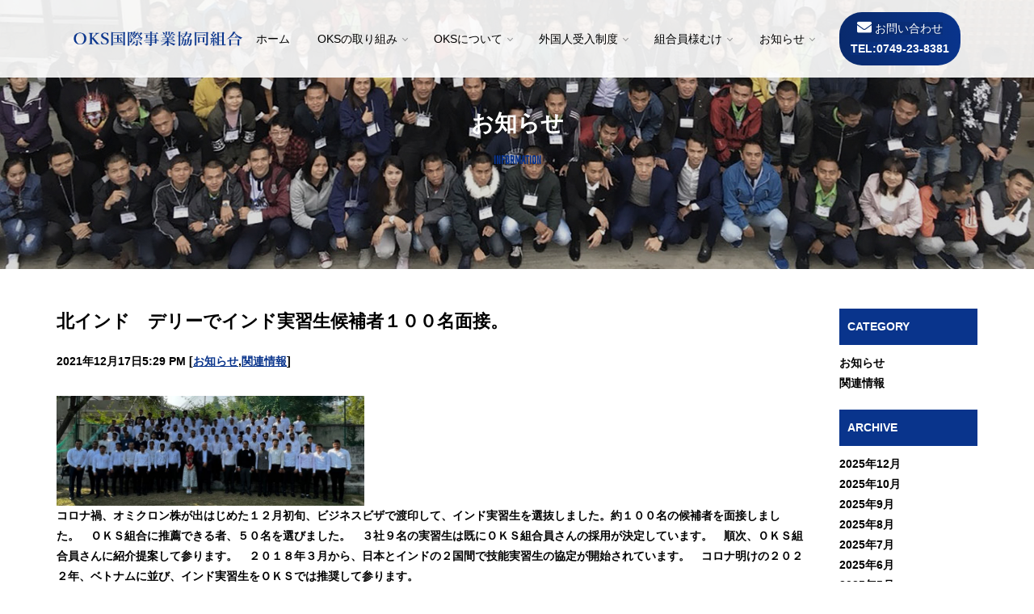

--- FILE ---
content_type: text/html; charset=UTF-8
request_url: https://okscoop.com/archives/1473
body_size: 14156
content:

<!DOCTYPE html PUBLIC "-//W3C//DTD XHTML 1.0 Transitional//EN" "http://www.w3.org/TR/xhtml1/DTD/xhtml1-transitional.dtd">
<html xmlns="http://www.w3.org/1999/xhtml">
<head>
<script src="https://ajax.googleapis.com/ajax/libs/jquery/1.11.3/jquery.min.js"></script>
<meta http-equiv="Content-Type" content="text/html;charset=UTF-8" />
<title>北インド　デリーでインド実習生候補者１００名面接。　｜OKS国際事業協同組合｜外国人技能実習生共同受入事業</title>
<link rel="stylesheet" href="https://okscoop.com/wp-content/themes/basetheme/style.css" type="text/css" />

		<!-- All in One SEO 4.9.0 - aioseo.com -->
	<meta name="description" content="コロナ禍、オミクロン株が出はじめた１２月初旬、ビジネスビザで渡印して、インド実習生を選抜しました。約１００名の" />
	<meta name="robots" content="max-image-preview:large" />
	<meta name="author" content="oks_blog"/>
	<link rel="canonical" href="https://okscoop.com/archives/1473" />
	<meta name="generator" content="All in One SEO (AIOSEO) 4.9.0" />

		<!-- Global site tag (gtag.js) - Google Analytics -->
<script async src="https://www.googletagmanager.com/gtag/js?id=UA-197863875-1"></script>
<script>
 window.dataLayer = window.dataLayer || [];
 function gtag(){dataLayer.push(arguments);}
 gtag('js', new Date());

 gtag('config', 'UA-197863875-1');
</script>
		<meta property="og:locale" content="ja_JP" />
		<meta property="og:site_name" content="OKS国際事業協同組合｜外国人技能実習生共同受入事業 |" />
		<meta property="og:type" content="article" />
		<meta property="og:title" content="北インド デリーでインド実習生候補者１００名面接。 | OKS国際事業協同組合｜外国人技能実習生共同受入事業" />
		<meta property="og:description" content="コロナ禍、オミクロン株が出はじめた１２月初旬、ビジネスビザで渡印して、インド実習生を選抜しました。約１００名の" />
		<meta property="og:url" content="https://okscoop.com/archives/1473" />
		<meta property="article:published_time" content="2021-12-17T08:29:23+00:00" />
		<meta property="article:modified_time" content="2023-04-06T17:46:39+00:00" />
		<meta name="twitter:card" content="summary" />
		<meta name="twitter:title" content="北インド デリーでインド実習生候補者１００名面接。 | OKS国際事業協同組合｜外国人技能実習生共同受入事業" />
		<meta name="twitter:description" content="コロナ禍、オミクロン株が出はじめた１２月初旬、ビジネスビザで渡印して、インド実習生を選抜しました。約１００名の" />
		<script type="application/ld+json" class="aioseo-schema">
			{"@context":"https:\/\/schema.org","@graph":[{"@type":"BlogPosting","@id":"https:\/\/okscoop.com\/archives\/1473#blogposting","name":"\u5317\u30a4\u30f3\u30c9 \u30c7\u30ea\u30fc\u3067\u30a4\u30f3\u30c9\u5b9f\u7fd2\u751f\u5019\u88dc\u8005\uff11\uff10\uff10\u540d\u9762\u63a5\u3002 | OKS\u56fd\u969b\u4e8b\u696d\u5354\u540c\u7d44\u5408\uff5c\u5916\u56fd\u4eba\u6280\u80fd\u5b9f\u7fd2\u751f\u5171\u540c\u53d7\u5165\u4e8b\u696d","headline":"\u5317\u30a4\u30f3\u30c9\u3000\u30c7\u30ea\u30fc\u3067\u30a4\u30f3\u30c9\u5b9f\u7fd2\u751f\u5019\u88dc\u8005\uff11\uff10\uff10\u540d\u9762\u63a5\u3002\u3000","author":{"@id":"https:\/\/okscoop.com\/archives\/author\/oks_blog#author"},"publisher":{"@id":"https:\/\/okscoop.com\/#organization"},"image":{"@type":"ImageObject","url":"https:\/\/okscoop.com\/wp-content\/uploads\/2021\/12\/7ac425f6e30ce8b7a64589502086b3ad-1.jpg","width":1292,"height":459},"datePublished":"2021-12-17T17:29:23+09:00","dateModified":"2023-04-07T02:46:39+09:00","inLanguage":"ja","mainEntityOfPage":{"@id":"https:\/\/okscoop.com\/archives\/1473#webpage"},"isPartOf":{"@id":"https:\/\/okscoop.com\/archives\/1473#webpage"},"articleSection":"\u304a\u77e5\u3089\u305b, \u95a2\u9023\u60c5\u5831"},{"@type":"BreadcrumbList","@id":"https:\/\/okscoop.com\/archives\/1473#breadcrumblist","itemListElement":[{"@type":"ListItem","@id":"https:\/\/okscoop.com#listItem","position":1,"name":"\u30db\u30fc\u30e0","item":"https:\/\/okscoop.com","nextItem":{"@type":"ListItem","@id":"https:\/\/okscoop.com\/archives\/category\/imformation#listItem","name":"\u304a\u77e5\u3089\u305b"}},{"@type":"ListItem","@id":"https:\/\/okscoop.com\/archives\/category\/imformation#listItem","position":2,"name":"\u304a\u77e5\u3089\u305b","item":"https:\/\/okscoop.com\/archives\/category\/imformation","nextItem":{"@type":"ListItem","@id":"https:\/\/okscoop.com\/archives\/1473#listItem","name":"\u5317\u30a4\u30f3\u30c9\u3000\u30c7\u30ea\u30fc\u3067\u30a4\u30f3\u30c9\u5b9f\u7fd2\u751f\u5019\u88dc\u8005\uff11\uff10\uff10\u540d\u9762\u63a5\u3002\u3000"},"previousItem":{"@type":"ListItem","@id":"https:\/\/okscoop.com#listItem","name":"\u30db\u30fc\u30e0"}},{"@type":"ListItem","@id":"https:\/\/okscoop.com\/archives\/1473#listItem","position":3,"name":"\u5317\u30a4\u30f3\u30c9\u3000\u30c7\u30ea\u30fc\u3067\u30a4\u30f3\u30c9\u5b9f\u7fd2\u751f\u5019\u88dc\u8005\uff11\uff10\uff10\u540d\u9762\u63a5\u3002\u3000","previousItem":{"@type":"ListItem","@id":"https:\/\/okscoop.com\/archives\/category\/imformation#listItem","name":"\u304a\u77e5\u3089\u305b"}}]},{"@type":"Organization","@id":"https:\/\/okscoop.com\/#organization","name":"OKS\u56fd\u969b\u4e8b\u696d\u5354\u540c\u7d44\u5408\uff5c\u5916\u56fd\u4eba\u6280\u80fd\u5b9f\u7fd2\u751f\u5171\u540c\u53d7\u5165\u4e8b\u696d","url":"https:\/\/okscoop.com\/"},{"@type":"Person","@id":"https:\/\/okscoop.com\/archives\/author\/oks_blog#author","url":"https:\/\/okscoop.com\/archives\/author\/oks_blog","name":"oks_blog","image":{"@type":"ImageObject","@id":"https:\/\/okscoop.com\/archives\/1473#authorImage","url":"https:\/\/secure.gravatar.com\/avatar\/8dd2c1e36ec5c7ba8362768841aa6e204018d277d25e00abe9580daa7b3dcea3?s=96&d=mm&r=g","width":96,"height":96,"caption":"oks_blog"}},{"@type":"WebPage","@id":"https:\/\/okscoop.com\/archives\/1473#webpage","url":"https:\/\/okscoop.com\/archives\/1473","name":"\u5317\u30a4\u30f3\u30c9 \u30c7\u30ea\u30fc\u3067\u30a4\u30f3\u30c9\u5b9f\u7fd2\u751f\u5019\u88dc\u8005\uff11\uff10\uff10\u540d\u9762\u63a5\u3002 | OKS\u56fd\u969b\u4e8b\u696d\u5354\u540c\u7d44\u5408\uff5c\u5916\u56fd\u4eba\u6280\u80fd\u5b9f\u7fd2\u751f\u5171\u540c\u53d7\u5165\u4e8b\u696d","description":"\u30b3\u30ed\u30ca\u798d\u3001\u30aa\u30df\u30af\u30ed\u30f3\u682a\u304c\u51fa\u306f\u3058\u3081\u305f\uff11\uff12\u6708\u521d\u65ec\u3001\u30d3\u30b8\u30cd\u30b9\u30d3\u30b6\u3067\u6e21\u5370\u3057\u3066\u3001\u30a4\u30f3\u30c9\u5b9f\u7fd2\u751f\u3092\u9078\u629c\u3057\u307e\u3057\u305f\u3002\u7d04\uff11\uff10\uff10\u540d\u306e","inLanguage":"ja","isPartOf":{"@id":"https:\/\/okscoop.com\/#website"},"breadcrumb":{"@id":"https:\/\/okscoop.com\/archives\/1473#breadcrumblist"},"author":{"@id":"https:\/\/okscoop.com\/archives\/author\/oks_blog#author"},"creator":{"@id":"https:\/\/okscoop.com\/archives\/author\/oks_blog#author"},"image":{"@type":"ImageObject","url":"https:\/\/okscoop.com\/wp-content\/uploads\/2021\/12\/7ac425f6e30ce8b7a64589502086b3ad-1.jpg","@id":"https:\/\/okscoop.com\/archives\/1473\/#mainImage","width":1292,"height":459},"primaryImageOfPage":{"@id":"https:\/\/okscoop.com\/archives\/1473#mainImage"},"datePublished":"2021-12-17T17:29:23+09:00","dateModified":"2023-04-07T02:46:39+09:00"},{"@type":"WebSite","@id":"https:\/\/okscoop.com\/#website","url":"https:\/\/okscoop.com\/","name":"OKS\u56fd\u969b\u4e8b\u696d\u5354\u540c\u7d44\u5408\uff5c\u5916\u56fd\u4eba\u6280\u80fd\u5b9f\u7fd2\u751f\u5171\u540c\u53d7\u5165\u4e8b\u696d","inLanguage":"ja","publisher":{"@id":"https:\/\/okscoop.com\/#organization"}}]}
		</script>
		<!-- All in One SEO -->

<link rel='dns-prefetch' href='//yubinbango.github.io' />
<link rel='dns-prefetch' href='//www.google.com' />
<link rel="alternate" type="application/rss+xml" title="OKS国際事業協同組合｜外国人技能実習生共同受入事業 &raquo; 北インド　デリーでインド実習生候補者１００名面接。　 のコメントのフィード" href="https://okscoop.com/archives/1473/feed" />
<link rel="alternate" title="oEmbed (JSON)" type="application/json+oembed" href="https://okscoop.com/wp-json/oembed/1.0/embed?url=https%3A%2F%2Fokscoop.com%2Farchives%2F1473" />
<link rel="alternate" title="oEmbed (XML)" type="text/xml+oembed" href="https://okscoop.com/wp-json/oembed/1.0/embed?url=https%3A%2F%2Fokscoop.com%2Farchives%2F1473&#038;format=xml" />
<style id='wp-img-auto-sizes-contain-inline-css' type='text/css'>
img:is([sizes=auto i],[sizes^="auto," i]){contain-intrinsic-size:3000px 1500px}
/*# sourceURL=wp-img-auto-sizes-contain-inline-css */
</style>
<style id='wp-emoji-styles-inline-css' type='text/css'>

	img.wp-smiley, img.emoji {
		display: inline !important;
		border: none !important;
		box-shadow: none !important;
		height: 1em !important;
		width: 1em !important;
		margin: 0 0.07em !important;
		vertical-align: -0.1em !important;
		background: none !important;
		padding: 0 !important;
	}
/*# sourceURL=wp-emoji-styles-inline-css */
</style>
<style id='wp-block-library-inline-css' type='text/css'>
:root{--wp-block-synced-color:#7a00df;--wp-block-synced-color--rgb:122,0,223;--wp-bound-block-color:var(--wp-block-synced-color);--wp-editor-canvas-background:#ddd;--wp-admin-theme-color:#007cba;--wp-admin-theme-color--rgb:0,124,186;--wp-admin-theme-color-darker-10:#006ba1;--wp-admin-theme-color-darker-10--rgb:0,107,160.5;--wp-admin-theme-color-darker-20:#005a87;--wp-admin-theme-color-darker-20--rgb:0,90,135;--wp-admin-border-width-focus:2px}@media (min-resolution:192dpi){:root{--wp-admin-border-width-focus:1.5px}}.wp-element-button{cursor:pointer}:root .has-very-light-gray-background-color{background-color:#eee}:root .has-very-dark-gray-background-color{background-color:#313131}:root .has-very-light-gray-color{color:#eee}:root .has-very-dark-gray-color{color:#313131}:root .has-vivid-green-cyan-to-vivid-cyan-blue-gradient-background{background:linear-gradient(135deg,#00d084,#0693e3)}:root .has-purple-crush-gradient-background{background:linear-gradient(135deg,#34e2e4,#4721fb 50%,#ab1dfe)}:root .has-hazy-dawn-gradient-background{background:linear-gradient(135deg,#faaca8,#dad0ec)}:root .has-subdued-olive-gradient-background{background:linear-gradient(135deg,#fafae1,#67a671)}:root .has-atomic-cream-gradient-background{background:linear-gradient(135deg,#fdd79a,#004a59)}:root .has-nightshade-gradient-background{background:linear-gradient(135deg,#330968,#31cdcf)}:root .has-midnight-gradient-background{background:linear-gradient(135deg,#020381,#2874fc)}:root{--wp--preset--font-size--normal:16px;--wp--preset--font-size--huge:42px}.has-regular-font-size{font-size:1em}.has-larger-font-size{font-size:2.625em}.has-normal-font-size{font-size:var(--wp--preset--font-size--normal)}.has-huge-font-size{font-size:var(--wp--preset--font-size--huge)}.has-text-align-center{text-align:center}.has-text-align-left{text-align:left}.has-text-align-right{text-align:right}.has-fit-text{white-space:nowrap!important}#end-resizable-editor-section{display:none}.aligncenter{clear:both}.items-justified-left{justify-content:flex-start}.items-justified-center{justify-content:center}.items-justified-right{justify-content:flex-end}.items-justified-space-between{justify-content:space-between}.screen-reader-text{border:0;clip-path:inset(50%);height:1px;margin:-1px;overflow:hidden;padding:0;position:absolute;width:1px;word-wrap:normal!important}.screen-reader-text:focus{background-color:#ddd;clip-path:none;color:#444;display:block;font-size:1em;height:auto;left:5px;line-height:normal;padding:15px 23px 14px;text-decoration:none;top:5px;width:auto;z-index:100000}html :where(.has-border-color){border-style:solid}html :where([style*=border-top-color]){border-top-style:solid}html :where([style*=border-right-color]){border-right-style:solid}html :where([style*=border-bottom-color]){border-bottom-style:solid}html :where([style*=border-left-color]){border-left-style:solid}html :where([style*=border-width]){border-style:solid}html :where([style*=border-top-width]){border-top-style:solid}html :where([style*=border-right-width]){border-right-style:solid}html :where([style*=border-bottom-width]){border-bottom-style:solid}html :where([style*=border-left-width]){border-left-style:solid}html :where(img[class*=wp-image-]){height:auto;max-width:100%}:where(figure){margin:0 0 1em}html :where(.is-position-sticky){--wp-admin--admin-bar--position-offset:var(--wp-admin--admin-bar--height,0px)}@media screen and (max-width:600px){html :where(.is-position-sticky){--wp-admin--admin-bar--position-offset:0px}}

/*# sourceURL=wp-block-library-inline-css */
</style><style id='global-styles-inline-css' type='text/css'>
:root{--wp--preset--aspect-ratio--square: 1;--wp--preset--aspect-ratio--4-3: 4/3;--wp--preset--aspect-ratio--3-4: 3/4;--wp--preset--aspect-ratio--3-2: 3/2;--wp--preset--aspect-ratio--2-3: 2/3;--wp--preset--aspect-ratio--16-9: 16/9;--wp--preset--aspect-ratio--9-16: 9/16;--wp--preset--color--black: #000000;--wp--preset--color--cyan-bluish-gray: #abb8c3;--wp--preset--color--white: #ffffff;--wp--preset--color--pale-pink: #f78da7;--wp--preset--color--vivid-red: #cf2e2e;--wp--preset--color--luminous-vivid-orange: #ff6900;--wp--preset--color--luminous-vivid-amber: #fcb900;--wp--preset--color--light-green-cyan: #7bdcb5;--wp--preset--color--vivid-green-cyan: #00d084;--wp--preset--color--pale-cyan-blue: #8ed1fc;--wp--preset--color--vivid-cyan-blue: #0693e3;--wp--preset--color--vivid-purple: #9b51e0;--wp--preset--gradient--vivid-cyan-blue-to-vivid-purple: linear-gradient(135deg,rgb(6,147,227) 0%,rgb(155,81,224) 100%);--wp--preset--gradient--light-green-cyan-to-vivid-green-cyan: linear-gradient(135deg,rgb(122,220,180) 0%,rgb(0,208,130) 100%);--wp--preset--gradient--luminous-vivid-amber-to-luminous-vivid-orange: linear-gradient(135deg,rgb(252,185,0) 0%,rgb(255,105,0) 100%);--wp--preset--gradient--luminous-vivid-orange-to-vivid-red: linear-gradient(135deg,rgb(255,105,0) 0%,rgb(207,46,46) 100%);--wp--preset--gradient--very-light-gray-to-cyan-bluish-gray: linear-gradient(135deg,rgb(238,238,238) 0%,rgb(169,184,195) 100%);--wp--preset--gradient--cool-to-warm-spectrum: linear-gradient(135deg,rgb(74,234,220) 0%,rgb(151,120,209) 20%,rgb(207,42,186) 40%,rgb(238,44,130) 60%,rgb(251,105,98) 80%,rgb(254,248,76) 100%);--wp--preset--gradient--blush-light-purple: linear-gradient(135deg,rgb(255,206,236) 0%,rgb(152,150,240) 100%);--wp--preset--gradient--blush-bordeaux: linear-gradient(135deg,rgb(254,205,165) 0%,rgb(254,45,45) 50%,rgb(107,0,62) 100%);--wp--preset--gradient--luminous-dusk: linear-gradient(135deg,rgb(255,203,112) 0%,rgb(199,81,192) 50%,rgb(65,88,208) 100%);--wp--preset--gradient--pale-ocean: linear-gradient(135deg,rgb(255,245,203) 0%,rgb(182,227,212) 50%,rgb(51,167,181) 100%);--wp--preset--gradient--electric-grass: linear-gradient(135deg,rgb(202,248,128) 0%,rgb(113,206,126) 100%);--wp--preset--gradient--midnight: linear-gradient(135deg,rgb(2,3,129) 0%,rgb(40,116,252) 100%);--wp--preset--font-size--small: 13px;--wp--preset--font-size--medium: 20px;--wp--preset--font-size--large: 36px;--wp--preset--font-size--x-large: 42px;--wp--preset--spacing--20: 0.44rem;--wp--preset--spacing--30: 0.67rem;--wp--preset--spacing--40: 1rem;--wp--preset--spacing--50: 1.5rem;--wp--preset--spacing--60: 2.25rem;--wp--preset--spacing--70: 3.38rem;--wp--preset--spacing--80: 5.06rem;--wp--preset--shadow--natural: 6px 6px 9px rgba(0, 0, 0, 0.2);--wp--preset--shadow--deep: 12px 12px 50px rgba(0, 0, 0, 0.4);--wp--preset--shadow--sharp: 6px 6px 0px rgba(0, 0, 0, 0.2);--wp--preset--shadow--outlined: 6px 6px 0px -3px rgb(255, 255, 255), 6px 6px rgb(0, 0, 0);--wp--preset--shadow--crisp: 6px 6px 0px rgb(0, 0, 0);}:where(.is-layout-flex){gap: 0.5em;}:where(.is-layout-grid){gap: 0.5em;}body .is-layout-flex{display: flex;}.is-layout-flex{flex-wrap: wrap;align-items: center;}.is-layout-flex > :is(*, div){margin: 0;}body .is-layout-grid{display: grid;}.is-layout-grid > :is(*, div){margin: 0;}:where(.wp-block-columns.is-layout-flex){gap: 2em;}:where(.wp-block-columns.is-layout-grid){gap: 2em;}:where(.wp-block-post-template.is-layout-flex){gap: 1.25em;}:where(.wp-block-post-template.is-layout-grid){gap: 1.25em;}.has-black-color{color: var(--wp--preset--color--black) !important;}.has-cyan-bluish-gray-color{color: var(--wp--preset--color--cyan-bluish-gray) !important;}.has-white-color{color: var(--wp--preset--color--white) !important;}.has-pale-pink-color{color: var(--wp--preset--color--pale-pink) !important;}.has-vivid-red-color{color: var(--wp--preset--color--vivid-red) !important;}.has-luminous-vivid-orange-color{color: var(--wp--preset--color--luminous-vivid-orange) !important;}.has-luminous-vivid-amber-color{color: var(--wp--preset--color--luminous-vivid-amber) !important;}.has-light-green-cyan-color{color: var(--wp--preset--color--light-green-cyan) !important;}.has-vivid-green-cyan-color{color: var(--wp--preset--color--vivid-green-cyan) !important;}.has-pale-cyan-blue-color{color: var(--wp--preset--color--pale-cyan-blue) !important;}.has-vivid-cyan-blue-color{color: var(--wp--preset--color--vivid-cyan-blue) !important;}.has-vivid-purple-color{color: var(--wp--preset--color--vivid-purple) !important;}.has-black-background-color{background-color: var(--wp--preset--color--black) !important;}.has-cyan-bluish-gray-background-color{background-color: var(--wp--preset--color--cyan-bluish-gray) !important;}.has-white-background-color{background-color: var(--wp--preset--color--white) !important;}.has-pale-pink-background-color{background-color: var(--wp--preset--color--pale-pink) !important;}.has-vivid-red-background-color{background-color: var(--wp--preset--color--vivid-red) !important;}.has-luminous-vivid-orange-background-color{background-color: var(--wp--preset--color--luminous-vivid-orange) !important;}.has-luminous-vivid-amber-background-color{background-color: var(--wp--preset--color--luminous-vivid-amber) !important;}.has-light-green-cyan-background-color{background-color: var(--wp--preset--color--light-green-cyan) !important;}.has-vivid-green-cyan-background-color{background-color: var(--wp--preset--color--vivid-green-cyan) !important;}.has-pale-cyan-blue-background-color{background-color: var(--wp--preset--color--pale-cyan-blue) !important;}.has-vivid-cyan-blue-background-color{background-color: var(--wp--preset--color--vivid-cyan-blue) !important;}.has-vivid-purple-background-color{background-color: var(--wp--preset--color--vivid-purple) !important;}.has-black-border-color{border-color: var(--wp--preset--color--black) !important;}.has-cyan-bluish-gray-border-color{border-color: var(--wp--preset--color--cyan-bluish-gray) !important;}.has-white-border-color{border-color: var(--wp--preset--color--white) !important;}.has-pale-pink-border-color{border-color: var(--wp--preset--color--pale-pink) !important;}.has-vivid-red-border-color{border-color: var(--wp--preset--color--vivid-red) !important;}.has-luminous-vivid-orange-border-color{border-color: var(--wp--preset--color--luminous-vivid-orange) !important;}.has-luminous-vivid-amber-border-color{border-color: var(--wp--preset--color--luminous-vivid-amber) !important;}.has-light-green-cyan-border-color{border-color: var(--wp--preset--color--light-green-cyan) !important;}.has-vivid-green-cyan-border-color{border-color: var(--wp--preset--color--vivid-green-cyan) !important;}.has-pale-cyan-blue-border-color{border-color: var(--wp--preset--color--pale-cyan-blue) !important;}.has-vivid-cyan-blue-border-color{border-color: var(--wp--preset--color--vivid-cyan-blue) !important;}.has-vivid-purple-border-color{border-color: var(--wp--preset--color--vivid-purple) !important;}.has-vivid-cyan-blue-to-vivid-purple-gradient-background{background: var(--wp--preset--gradient--vivid-cyan-blue-to-vivid-purple) !important;}.has-light-green-cyan-to-vivid-green-cyan-gradient-background{background: var(--wp--preset--gradient--light-green-cyan-to-vivid-green-cyan) !important;}.has-luminous-vivid-amber-to-luminous-vivid-orange-gradient-background{background: var(--wp--preset--gradient--luminous-vivid-amber-to-luminous-vivid-orange) !important;}.has-luminous-vivid-orange-to-vivid-red-gradient-background{background: var(--wp--preset--gradient--luminous-vivid-orange-to-vivid-red) !important;}.has-very-light-gray-to-cyan-bluish-gray-gradient-background{background: var(--wp--preset--gradient--very-light-gray-to-cyan-bluish-gray) !important;}.has-cool-to-warm-spectrum-gradient-background{background: var(--wp--preset--gradient--cool-to-warm-spectrum) !important;}.has-blush-light-purple-gradient-background{background: var(--wp--preset--gradient--blush-light-purple) !important;}.has-blush-bordeaux-gradient-background{background: var(--wp--preset--gradient--blush-bordeaux) !important;}.has-luminous-dusk-gradient-background{background: var(--wp--preset--gradient--luminous-dusk) !important;}.has-pale-ocean-gradient-background{background: var(--wp--preset--gradient--pale-ocean) !important;}.has-electric-grass-gradient-background{background: var(--wp--preset--gradient--electric-grass) !important;}.has-midnight-gradient-background{background: var(--wp--preset--gradient--midnight) !important;}.has-small-font-size{font-size: var(--wp--preset--font-size--small) !important;}.has-medium-font-size{font-size: var(--wp--preset--font-size--medium) !important;}.has-large-font-size{font-size: var(--wp--preset--font-size--large) !important;}.has-x-large-font-size{font-size: var(--wp--preset--font-size--x-large) !important;}
/*# sourceURL=global-styles-inline-css */
</style>

<style id='classic-theme-styles-inline-css' type='text/css'>
/*! This file is auto-generated */
.wp-block-button__link{color:#fff;background-color:#32373c;border-radius:9999px;box-shadow:none;text-decoration:none;padding:calc(.667em + 2px) calc(1.333em + 2px);font-size:1.125em}.wp-block-file__button{background:#32373c;color:#fff;text-decoration:none}
/*# sourceURL=/wp-includes/css/classic-themes.min.css */
</style>
<link rel='stylesheet' id='contact-form-7-css' href='https://okscoop.com/wp-content/plugins/contact-form-7/includes/css/styles.css?ver=5.4' type='text/css' media='all' />
<script type="text/javascript" id="eio-lazy-load-js-extra">
/* <![CDATA[ */
var eio_lazy_vars = {"exactdn_domain":"","skip_autoscale":"0"};
//# sourceURL=eio-lazy-load-js-extra
/* ]]> */
</script>
<script type="text/javascript" src="https://okscoop.com/wp-content/plugins/ewww-image-optimizer/includes/lazysizes.min.js?ver=611" id="eio-lazy-load-js"></script>
<link rel="https://api.w.org/" href="https://okscoop.com/wp-json/" /><link rel="alternate" title="JSON" type="application/json" href="https://okscoop.com/wp-json/wp/v2/posts/1473" /><link rel="EditURI" type="application/rsd+xml" title="RSD" href="https://okscoop.com/xmlrpc.php?rsd" />
<meta name="generator" content="WordPress 6.9" />
<link rel='shortlink' href='https://okscoop.com/?p=1473' />
<noscript><style>.lazyload[data-src]{display:none !important;}</style></noscript><style>.lazyload{background-image:none !important;}</style>
<meta name="viewport" content="width=device-width, initial-scale=1.0">
<link rel="shortcut icon" href="/images/favicon.png">

<!-- css
======================================================================-->
<link rel="stylesheet" href="https://maxcdn.bootstrapcdn.com/font-awesome/4.7.0/css/font-awesome.min.css">
<link rel="stylesheet" href="https://use.fontawesome.com/releases/v5.0.6/css/all.css">
<link href="https://fonts.googleapis.com/css?family=Marcellus+SC" rel="stylesheet">
<link href="https://fonts.googleapis.com/css?family=Teko:300&display=swap" rel="stylesheet">
<link href="https://fonts.googleapis.com/css2?family=Josefin+Sans&display=swap" rel="stylesheet">


<!-- js
======================================================================-->
<!-- <script src="https://ajax.googleapis.com/ajax/libs/jquery/1.11.3/jquery.min.js"></script>-->


<!-- pagetop -->
<script type="text/javascript">
	$(document).ready(function() {
		var pagetop = $('.pagetop');
		$(window).scroll(function () {
			if ($(this).scrollTop() > 10) {
				pagetop.fadeIn();
			} else {
				pagetop.fadeOut();
			}
		});
		pagetop.click(function () {
			$('body, html').animate({ scrollTop: 0 }, 400);
			return false;
		});
	});
</script>


<!-- ScrollEffect -->
<link rel="stylesheet" type="text/css" href="/css/ScrollEffect.css">
<script type="text/javascript" src="/js/ScrollEffect.js" charset="UTF-8" ></script>
<script type="text/javascript">
(function() {
  const image = document.querySelectorAll('.img-wrap');

  const observer = new IntersectionObserver(function(entries) {
    entries.forEach(function(entry) {
      if (entry.intersectionRatio > 0) {
        entry.target.classList.add('img-animation');
        observer.unobserve(entry.target);
      }
    });
  });

  Array.prototype.forEach.call(image, function(img) {
    observer.observe(img);
  });
})();
</script>


<!-- sp-nav -->
<script src="https://cdnjs.cloudflare.com/ajax/libs/velocity/1.5.0/velocity.min.js"></script>
<script src="https://cdnjs.cloudflare.com/ajax/libs/jquery.perfect-scrollbar/0.8.1/js/perfect-scrollbar.jquery.min.js"></script>
<script type="text/javascript">
(function($) {
    $(function () {

        // サイドサブメニューアコーディオン
        $('.sub-menu-head').on('click', function(){
            var $subNav = $(this).next('.sub-menu-nav');
            if ($subNav.is(':visible')) {
                $subNav.velocity('slideUp', {duration: 200});
                $(this).parent('li').removeClass('is-active');
            }
            else {
                $subNav.velocity('slideDown', {duration: 200});
                $(this).parent('li').addClass('is-active');
            }
            return false;
        });

        $('#nav-toggle').on('click', function() {
            $('body').toggleClass('close');
            $(this).toggleClass('active');/* ×にする動作 */
        });

        $('.scroll').perfectScrollbar();
    });
})(jQuery);
</script>


<!-- Global site tag (gtag.js) - Google Analytics -->
<script async src="https://www.googletagmanager.com/gtag/js?id=G-Z3WN7MD536"></script>
<script>
  window.dataLayer = window.dataLayer || [];
  function gtag(){dataLayer.push(arguments);}
  gtag('js', new Date());

  gtag('config', 'G-Z3WN7MD536');
</script></head>

<body data-rsssl=1>




<header>
	<nav>
    <ul class="pc-nav">
			<li><a href="/"><img src="[data-uri]" alt="OKS国際事業協同組合" class="alignnone lazyload" data-src="/images/logo01.png" /><noscript><img src="/images/logo01.png" alt="OKS国際事業協同組合" class="alignnone" data-eio="l" /></noscript></a></li>
			<li><h1 class="h1-nav">「外国人技能実習生共同受入事業」監理団体<br>「特定技能者」受入登録支援機関</h1></li>
			<li><a href="/" class="blink"><span>ホーム</span></a></li>
			<li class="menu__single"><span class="init-bottom">OKSの取り組み</span>
				<ul class="menu__second-level">
					<li><a href="/tokuteiginou-japan/" class="blink"><span>特定技能者</span></a></li>
					<li><a href="/pakistanJisshu/" class="blink"><span>パキスタン実習生</span></a></li>
					<li><a href="/tai-covid19/" class="blink"><span>コロナ対策</span></a></li>
				</ul>
			</li>
			<li class="menu__single"><span class="init-bottom">OKSについて</span>
				<ul class="menu__second-level">
					<li><a href="/reason/" class="blink"><span>OKSが選ばれる理由</span></a></li>
					<li><a href="/support/" class="blink"><span>OKSのサポート体制</span></a></li>
					<li><a href="/staff/" class="blink"><span>スタッフ紹介</span></a></li>
					<li><a href="/aboutus/" class="blink"><span>組合概要</span></a></li>
				</ul>
			</li>
			<li class="menu__single"><span class="init-bottom">外国人受入制度</span>
				<ul class="menu__second-level">
					<li><a href="/comparisonz/" class="ftwlink">在留資格別比較表</a></li>
					<li><a href="/comparisonc/" class="ftwlink">国別比較表</a></li>
					<li><a href="/accept03/" class="blink"><span>実習生の受入メリット</span></a></li>
					<li><a href="/accept01/" class="blink"><span>実習生の受入手順</span></a></li>
					<li><a href="/accept02/" class="blink"><span>実習生のキャリアパス</span></a></li>
					<li><a href="/photo/" class="blink"><span>実習生・会社の声</span></a></li>
					<li><a href="/koukaishiryo/" class="blink"><span>公開資料</span></a></li>
				</ul>
			</li>		
			<li class="menu__single"><span class="init-bottom">組合員様むけ</span>
				<ul class="menu__second-level">
					<li><a href="/dlkumiaiin/" class="blink"><span>資料ダウンロード</span></a></li>
				</ul>
			</li>
			<li class="menu__single"><span class="init-bottom">お知らせ</span>
				<ul class="menu__second-level">
					<li><a href="/online/" class="blink"><span>オンライン説明会</span></a></li>
					<li><a href="/selection/" class="blink"><span>実習生の面接選抜</span></a></li>
					<li><a href="https://okscoop.com/archives/category/imformation" class="blink"><span>スタッフブログ</span></a></li>
					<li><a href="https://okscoop.com/archives/category/relation" class="blink"><span>関連情報</span></a></li>
				</ul>
			</li>
			<li class="pc-nav-cont bg-blue-grad btn01auto"><a href="/toiawase/" class="bg-blue-grad white"><i class="fas fa-envelope font18"></i> お問い合わせ<b>TEL:0749-23-8381</a></li>
		</ul>
	</nav>
	<div id="nav-toggle"><!-- sp-nav -->
		<div>
			<span></span>
			<span></span>
			<span></span>
		</div>
	</div>
	<p class="top-sp-logo"><a href="/"><img src="[data-uri]" alt="OKS国際事業協同組合" class="alignnone lazyload" data-src="/images/logo01.png" /><noscript><img src="/images/logo01.png" alt="OKS国際事業協同組合" class="alignnone" data-eio="l" /></noscript></a></p>
	<section id="sidebar" class="scroll">
		<div id="global-nav">
			<ul>
				<li><a href="/">ホーム</a></li>				
				<li class="sub-menu">
					<a href="#" class="sub-menu-head">OKSの取り組み</a>
					<ul class="sub-menu-nav">
						<li><a href="/tokuteiginou-japan/">特定技能者</a></li>
						<li><a href="/pakistanJisshu/">パキスタン実習生</a></li>
						<li><a href="/tai-covid19/">コロナ対策</a></li>
					</ul>
				</li>
				<li class="sub-menu">
					<a href="#" class="sub-menu-head">OKSについて</a>
					<ul class="sub-menu-nav">
						<li><a href="/reason/">OKSが選ばれる理由</a></li>
						<li><a href="/support/">OKSのサポート体制</a></li>
						<li><a href="/staff/">スタッフ紹介</a></li>
						<li><a href="/aboutus/">組合概要</a></li>
					</ul>
				</li>
				<li class="sub-menu">
					<a href="#" class="sub-menu-head">技能実習生受入制度</a>
					<ul class="sub-menu-nav">
						<li><a href="/accept03/">実習生の受入メリット</a></li>
						<li><a href="/accept01/">実習生の受入手順</a></li>
						<li><a href="/accept02/">実習生のキャリアパス</a></li>
						<li><a href="/photo/">実習生・会社の声</a></li>
						<li><a href="/koukaishiryo/">公開資料</a></li>
					</ul>
				</li>
				<li class="sub-menu">
					<a href="#" class="sub-menu-head">組合員様むけ</a>
					<ul class="sub-menu-nav">
						<li><a href="/dlkumiaiin/">資料ダウンロード</a></li>
					</ul>
				</li>
				<li class="sub-menu">
					<a href="#" class="sub-menu-head">お知らせ</a>
					<ul class="sub-menu-nav">
						<li><a href="/online/">オンライン説明会</a></li>
						<li><a href="/selection/">実習生の面接選抜</a></li>
						<li><a href="https://okscoop.com/archives/category/relation">関連情報</a></li>
					</ul>
				</li>
				<li><a href="/toiawase/">お問い合わせ</a></li>
			</ul>
		</div>
	</section>
</header>

<section id="sub-main">
		<div class="sub-main01 pSimple2">
			<p class="sub-main-ttl01 mincho">お知らせ<span class="blue Teko">INFORMATION</span></p>
		</div><!--/sub-main01 -->
</section><!-- sub-main end -->


<section id="blog_area">

    <div class="cont-inner01 mtop40 clearbox">
        <div class="value_left">            <h1>北インド　デリーでインド実習生候補者１００名面接。　</h1>
	    <p class="bdtc">2021年12月17日5:29 PM [<a href="https://okscoop.com/archives/category/imformation" rel="category tag">お知らせ</a>,<a href="https://okscoop.com/archives/category/relation" rel="category tag">関連情報</a>]</p>
            <p><p><img fetchpriority="high" decoding="async" class="wp-image-1474 alignleft lazyload" src="https://okscoop.com/wp-content/ewww/lazy/placeholder-300x107.png" alt="" width="381" height="136"   data-src="https://okscoop.com/wp-content/uploads/2021/12/7ac425f6e30ce8b7a64589502086b3ad-300x107.jpg" data-srcset="https://okscoop.com/wp-content/uploads/2021/12/7ac425f6e30ce8b7a64589502086b3ad-300x107.jpg 300w, https://okscoop.com/wp-content/uploads/2021/12/7ac425f6e30ce8b7a64589502086b3ad-1024x364.jpg 1024w, https://okscoop.com/wp-content/uploads/2021/12/7ac425f6e30ce8b7a64589502086b3ad-768x273.jpg 768w, https://okscoop.com/wp-content/uploads/2021/12/7ac425f6e30ce8b7a64589502086b3ad.jpg 1292w" data-sizes="auto" /><noscript><img fetchpriority="high" decoding="async" class="wp-image-1474 alignleft" src="https://okscoop.com/wp-content/uploads/2021/12/7ac425f6e30ce8b7a64589502086b3ad-300x107.jpg" alt="" width="381" height="136" srcset="https://okscoop.com/wp-content/uploads/2021/12/7ac425f6e30ce8b7a64589502086b3ad-300x107.jpg 300w, https://okscoop.com/wp-content/uploads/2021/12/7ac425f6e30ce8b7a64589502086b3ad-1024x364.jpg 1024w, https://okscoop.com/wp-content/uploads/2021/12/7ac425f6e30ce8b7a64589502086b3ad-768x273.jpg 768w, https://okscoop.com/wp-content/uploads/2021/12/7ac425f6e30ce8b7a64589502086b3ad.jpg 1292w" sizes="(max-width: 381px) 100vw, 381px" data-eio="l" /></noscript><span style="font-family: impact, sans-serif">コロナ禍、オミクロン株が出はじめた１２月初旬、ビジネスビザで渡印して、インド実習生を選抜しました。約１００名の候補者を面接しました。　ＯＫＳ組合に推薦できる者、５０名を選びました。　３社９名の実習生は既にＯＫＳ組合員さんの採用が決定しています。　順次、ＯＫＳ組合員さんに紹介提案して参ります。　２０１８年３月から、日本とインドの２国間で技能実習生の協定が開始されています。　コロナ明けの２０２２年、ベトナムに並び、インド実習生をＯＫＳでは推奨して参ります。</span></p>
<p><img decoding="async" width="300" height="169" class="alignnone size-medium wp-image-1885 lazyload" src="https://okscoop.com/wp-content/ewww/lazy/placeholder-300x169.png" alt=""   data-src="https://okscoop.com/wp-content/uploads/2023/04/14bd542c19799f31f931f07f4c54aac6-300x169.jpg" data-srcset="https://okscoop.com/wp-content/uploads/2023/04/14bd542c19799f31f931f07f4c54aac6-300x169.jpg 300w, https://okscoop.com/wp-content/uploads/2023/04/14bd542c19799f31f931f07f4c54aac6-1024x576.jpg 1024w, https://okscoop.com/wp-content/uploads/2023/04/14bd542c19799f31f931f07f4c54aac6-768x432.jpg 768w, https://okscoop.com/wp-content/uploads/2023/04/14bd542c19799f31f931f07f4c54aac6-1536x864.jpg 1536w, https://okscoop.com/wp-content/uploads/2023/04/14bd542c19799f31f931f07f4c54aac6.jpg 1920w" data-sizes="auto" /><noscript><img decoding="async" width="300" height="169" class="alignnone size-medium wp-image-1885" src="https://okscoop.com/wp-content/uploads/2023/04/14bd542c19799f31f931f07f4c54aac6-300x169.jpg" alt="" srcset="https://okscoop.com/wp-content/uploads/2023/04/14bd542c19799f31f931f07f4c54aac6-300x169.jpg 300w, https://okscoop.com/wp-content/uploads/2023/04/14bd542c19799f31f931f07f4c54aac6-1024x576.jpg 1024w, https://okscoop.com/wp-content/uploads/2023/04/14bd542c19799f31f931f07f4c54aac6-768x432.jpg 768w, https://okscoop.com/wp-content/uploads/2023/04/14bd542c19799f31f931f07f4c54aac6-1536x864.jpg 1536w, https://okscoop.com/wp-content/uploads/2023/04/14bd542c19799f31f931f07f4c54aac6.jpg 1920w" sizes="(max-width: 300px) 100vw, 300px" data-eio="l" /></noscript><img decoding="async" width="300" height="169" class="alignnone size-medium wp-image-1886 lazyload" src="https://okscoop.com/wp-content/ewww/lazy/placeholder-300x169.png" alt=""   data-src="https://okscoop.com/wp-content/uploads/2023/04/80619bd04cf0f4b01bfeea67f594fcfc-300x169.jpg" data-srcset="https://okscoop.com/wp-content/uploads/2023/04/80619bd04cf0f4b01bfeea67f594fcfc-300x169.jpg 300w, https://okscoop.com/wp-content/uploads/2023/04/80619bd04cf0f4b01bfeea67f594fcfc-1024x576.jpg 1024w, https://okscoop.com/wp-content/uploads/2023/04/80619bd04cf0f4b01bfeea67f594fcfc-768x432.jpg 768w, https://okscoop.com/wp-content/uploads/2023/04/80619bd04cf0f4b01bfeea67f594fcfc-1536x864.jpg 1536w, https://okscoop.com/wp-content/uploads/2023/04/80619bd04cf0f4b01bfeea67f594fcfc.jpg 1920w" data-sizes="auto" /><noscript><img decoding="async" width="300" height="169" class="alignnone size-medium wp-image-1886" src="https://okscoop.com/wp-content/uploads/2023/04/80619bd04cf0f4b01bfeea67f594fcfc-300x169.jpg" alt="" srcset="https://okscoop.com/wp-content/uploads/2023/04/80619bd04cf0f4b01bfeea67f594fcfc-300x169.jpg 300w, https://okscoop.com/wp-content/uploads/2023/04/80619bd04cf0f4b01bfeea67f594fcfc-1024x576.jpg 1024w, https://okscoop.com/wp-content/uploads/2023/04/80619bd04cf0f4b01bfeea67f594fcfc-768x432.jpg 768w, https://okscoop.com/wp-content/uploads/2023/04/80619bd04cf0f4b01bfeea67f594fcfc-1536x864.jpg 1536w, https://okscoop.com/wp-content/uploads/2023/04/80619bd04cf0f4b01bfeea67f594fcfc.jpg 1920w" sizes="(max-width: 300px) 100vw, 300px" data-eio="l" /></noscript></p>
</p>
                    </div>

        <div class="value_right">
          <h3>CATEGORY</h3>
			<ul>
				<li class="cat-item cat-item-1"><a href="https://okscoop.com/archives/category/imformation">お知らせ</a>
</li>
	<li class="cat-item cat-item-2"><a href="https://okscoop.com/archives/category/relation">関連情報</a>
</li>
			</ul>

			<h3>ARCHIVE</h3>
			<ul>
				<li><a href='https://okscoop.com/archives/date/2025/12'>2025年12月</a></li>
	<li><a href='https://okscoop.com/archives/date/2025/10'>2025年10月</a></li>
	<li><a href='https://okscoop.com/archives/date/2025/09'>2025年9月</a></li>
	<li><a href='https://okscoop.com/archives/date/2025/08'>2025年8月</a></li>
	<li><a href='https://okscoop.com/archives/date/2025/07'>2025年7月</a></li>
	<li><a href='https://okscoop.com/archives/date/2025/06'>2025年6月</a></li>
	<li><a href='https://okscoop.com/archives/date/2025/05'>2025年5月</a></li>
	<li><a href='https://okscoop.com/archives/date/2025/04'>2025年4月</a></li>
	<li><a href='https://okscoop.com/archives/date/2025/03'>2025年3月</a></li>
	<li><a href='https://okscoop.com/archives/date/2025/02'>2025年2月</a></li>
	<li><a href='https://okscoop.com/archives/date/2025/01'>2025年1月</a></li>
	<li><a href='https://okscoop.com/archives/date/2024/11'>2024年11月</a></li>
	<li><a href='https://okscoop.com/archives/date/2024/10'>2024年10月</a></li>
	<li><a href='https://okscoop.com/archives/date/2024/09'>2024年9月</a></li>
	<li><a href='https://okscoop.com/archives/date/2024/08'>2024年8月</a></li>
	<li><a href='https://okscoop.com/archives/date/2024/07'>2024年7月</a></li>
	<li><a href='https://okscoop.com/archives/date/2024/06'>2024年6月</a></li>
	<li><a href='https://okscoop.com/archives/date/2024/05'>2024年5月</a></li>
	<li><a href='https://okscoop.com/archives/date/2024/04'>2024年4月</a></li>
	<li><a href='https://okscoop.com/archives/date/2024/03'>2024年3月</a></li>
	<li><a href='https://okscoop.com/archives/date/2024/02'>2024年2月</a></li>
	<li><a href='https://okscoop.com/archives/date/2024/01'>2024年1月</a></li>
	<li><a href='https://okscoop.com/archives/date/2023/12'>2023年12月</a></li>
	<li><a href='https://okscoop.com/archives/date/2023/11'>2023年11月</a></li>
	<li><a href='https://okscoop.com/archives/date/2023/10'>2023年10月</a></li>
	<li><a href='https://okscoop.com/archives/date/2023/09'>2023年9月</a></li>
	<li><a href='https://okscoop.com/archives/date/2023/08'>2023年8月</a></li>
	<li><a href='https://okscoop.com/archives/date/2023/07'>2023年7月</a></li>
	<li><a href='https://okscoop.com/archives/date/2023/06'>2023年6月</a></li>
	<li><a href='https://okscoop.com/archives/date/2023/05'>2023年5月</a></li>
	<li><a href='https://okscoop.com/archives/date/2023/04'>2023年4月</a></li>
	<li><a href='https://okscoop.com/archives/date/2023/03'>2023年3月</a></li>
	<li><a href='https://okscoop.com/archives/date/2023/02'>2023年2月</a></li>
	<li><a href='https://okscoop.com/archives/date/2023/01'>2023年1月</a></li>
	<li><a href='https://okscoop.com/archives/date/2022/12'>2022年12月</a></li>
	<li><a href='https://okscoop.com/archives/date/2022/11'>2022年11月</a></li>
	<li><a href='https://okscoop.com/archives/date/2022/10'>2022年10月</a></li>
	<li><a href='https://okscoop.com/archives/date/2022/09'>2022年9月</a></li>
	<li><a href='https://okscoop.com/archives/date/2022/08'>2022年8月</a></li>
	<li><a href='https://okscoop.com/archives/date/2022/07'>2022年7月</a></li>
	<li><a href='https://okscoop.com/archives/date/2022/06'>2022年6月</a></li>
	<li><a href='https://okscoop.com/archives/date/2022/05'>2022年5月</a></li>
	<li><a href='https://okscoop.com/archives/date/2022/04'>2022年4月</a></li>
	<li><a href='https://okscoop.com/archives/date/2022/02'>2022年2月</a></li>
	<li><a href='https://okscoop.com/archives/date/2022/01'>2022年1月</a></li>
	<li><a href='https://okscoop.com/archives/date/2021/12'>2021年12月</a></li>
	<li><a href='https://okscoop.com/archives/date/2021/11'>2021年11月</a></li>
	<li><a href='https://okscoop.com/archives/date/2021/10'>2021年10月</a></li>
	<li><a href='https://okscoop.com/archives/date/2021/09'>2021年9月</a></li>
	<li><a href='https://okscoop.com/archives/date/2021/08'>2021年8月</a></li>
	<li><a href='https://okscoop.com/archives/date/2021/07'>2021年7月</a></li>
	<li><a href='https://okscoop.com/archives/date/2021/06'>2021年6月</a></li>
	<li><a href='https://okscoop.com/archives/date/2021/05'>2021年5月</a></li>
	<li><a href='https://okscoop.com/archives/date/2021/04'>2021年4月</a></li>
	<li><a href='https://okscoop.com/archives/date/2021/03'>2021年3月</a></li>
	<li><a href='https://okscoop.com/archives/date/2021/02'>2021年2月</a></li>
	<li><a href='https://okscoop.com/archives/date/2021/01'>2021年1月</a></li>
			</ul>
		</div><!--value_right end-->
    </div><!--cont-inner01 end-->
</section><!-- blog_area end -->




<section id="contact" class="white">
		<div class="contact-ttl pSimple2">
			<h2 class="contact-ttl-en Teko">CONTACT</h2>
			<p class="mincho font14">お問い合わせ</p>
		</div>
		<div class="cont-inner01 pSimple2">
			<div class="contact-txt01"><p class="contact-txt02 mincho">外国人の人材(実習生、特定技能、技術者)のことなど、お気軽にお問い合わせ下さい。</p></div>
		</div>
		<div class="cont-inner01">
			<ul class="contact-wrap">
				<li class="pSimple2">
					<p class="contact-tel-ttl01"><span class="contact-tel-ttl02 font18">お電話でのお問い合わせ</span></p>
					<p class="contact-tel-number-wrap"><i class="fas fa-phone white"></i><a href="tel:0749-23-8381" class="contact-tel-number Marcellus_SC"> 0749-23-8381</a></p>
					<p>＜受付時間＞平日 9:00～18:00</p>
				</li>
				<li class="pSimple2">
					<p class="contact-tel-ttl01"><span class="contact-tel-ttl02 font18">メールでのお問い合わせ</span></p>
					<a href="/toiawase/" class="btn03 bg-blue-grad"><i class="fas fa-envelope font18"></i> お問い合わせはこちら</a>
				</li>
			</ul><!--/ guide-wrap end -->
		</div><!--/ cont-inner01 end -->
	</section><!-- contact end -->

	<section id="foot-bnr">
		<div class="cont-inner01">
			<ul class="foot-bnr-wrap">
				<li class="pSimple2"><a href="https://www.atomjinzai.com/" target="_blank" class="white">
					<p>＞ ATOM 国際人材</p>
				</a></li>
				<li class="pSimple2"><a href="https://www.kansaichubu.com/" target="_blank" class="white">
					<p>＞ 関西中部国際学院</p>
				</a></li>
				<li class="pSimple2"><a href="https://kanchu-center.com/" target="_blank" class="white">
					<p>＞ ATOM資格センター</p>
				</a></li>
			</ul><!--/ guide-wrap end -->
		</div><!--/ cont-inner01 end -->
	</section><!-- foot-bnr end -->

<footer>
	<section id="foot-bnr02">
		<div class="cont-inner01">
			<ul class="foot-bnr02-wrap">
				<li class="pSimple2"><a href="http://www.moj.go.jp/" target="_blank"><img src="[data-uri]" alt="法務省" class="alignnone lazyload" data-src="/images/ftlink01.jpg"><noscript><img src="/images/ftlink01.jpg" alt="法務省" class="alignnone" data-eio="l"></noscript></a></li>
				<li class="pSimple2"><a href="https://www.mhlw.go.jp/index.html" target="_blank"><img src="[data-uri]" alt="厚生労働省" class="alignnone lazyload" data-src="/images/ftlink02.jpg"><noscript><img src="/images/ftlink02.jpg" alt="厚生労働省" class="alignnone" data-eio="l"></noscript></a></li>
				<li class="pSimple2"><a href="https://www.mofa.go.jp/mofaj/" target="_blank"><img src="[data-uri]" alt="外務省" class="alignnone lazyload" data-src="/images/ftlink03.jpg"><noscript><img src="/images/ftlink03.jpg" alt="外務省" class="alignnone" data-eio="l"></noscript></a></li>
				<li class="pSimple2"><a href="https://www.mlit.go.jp/" target="_blank"><img src="[data-uri]" alt="国土交通省" class="alignnone lazyload" data-src="/images/ftlink04.jpg"><noscript><img src="/images/ftlink04.jpg" alt="国土交通省" class="alignnone" data-eio="l"></noscript></a></li>
				<li class="pSimple2"><a href="https://www.jitco.or.jp/" target="_blank"><img src="[data-uri]" alt="JITCO" class="alignnone lazyload" data-src="/images/ftlink05.jpg"><noscript><img src="/images/ftlink05.jpg" alt="JITCO" class="alignnone" data-eio="l"></noscript></a></li>
				<li class="pSimple2"><a href="https://www.otit.go.jp/" target="_blank"><img src="[data-uri]" alt="OTIT" class="alignnone lazyload" data-src="/images/ftlink06.jpg"><noscript><img src="/images/ftlink06.jpg" alt="OTIT" class="alignnone" data-eio="l"></noscript></a></li>
			</ul><!--/ guide-wrap end -->
		</div><!--/ cont-inner01 end -->
	</section><!-- foot-bnr02 end -->
	<div class="footer-wrap">
		<div class="footer-ct01">
			<p class="foot-ttl btxt font12 mbottom20">「外国人技能実習生共同受入事業」監理団体<br>「特定技能者」受入登録支援機関</p>
			<p class="footer-logo"><a href="/" ><img src="[data-uri]" alt="OKS国際事業協同組合" class="alignnone lazyload" data-src="/images/logo01.png"><noscript><img src="/images/logo01.png" alt="OKS国際事業協同組合" class="alignnone" data-eio="l"></noscript></a></p>		
			<p><a href="https://goo.gl/maps/H42rma4npCkexd2P8" class="ftwlink" target="_blank"><b>大阪本部（ISO9001取得事業所）</b><br>　大阪市北区梅田1-3-1　大阪駅前第1ビル6階 1-112号</a></p>
			<p><a href="tel:06-6131-5738" class="ftwlink">　TEL.06-6131-5738</a></p>
			<p><a href="https://goo.gl/maps/yQM9XWzrEF3SuMRp8" class="ftwlink" target="_blank"><b>滋賀事務所（ISO9001取得事業所）</b><br>　滋賀県彦根市里根町200番地1</a></p>
			<p><a href="tel:0749-23-8381" class="ftwlink">　TEL.0749-23-8381</a></p>
			<!--<p><a href="https://goo.gl/maps/CG2c9KYp9eYQhD1F7" class="ftwlink" target="_blank"><b>北海道事務所</b><br>　北海道札幌市中央区南二条西九丁目1-11-701</a></p>
			<p><a href="tel:090-3059-1825" class="ftwlink">　TEL.090-3059-1825</a></p> -->
			<p><a href="https://goo.gl/maps/efK1UKNEssTmtr1GA" class="ftwlink" target="_blank"><b>東京事務所</b><br>　東京都世田谷区上北沢5丁目12-11-103</a></p>
			<p><a href="tel:03-6913-1606" class="ftwlink">　TEL.03-6913-1606</a></p>
			<p><a href="https://goo.gl/maps/6Vn9W7bFGaZaGF5Q6" class="ftwlink" target="_blank"><b>名古屋事務所</b><br>　愛知県名古屋市南区阿原町34-3</a></p>
			<p><a href="tel:080-1502-9929" class="ftwlink">　TEL.080-1502-9929</a></p>			
			<p><a href="https://maps.app.goo.gl/Jzvj3Aj8HEjHD7N78?g_st=ic" class="ftwlink" target="_blank"><b>広島事務所</b><br>　広島県廿日市市宮島口2丁目2-39-302</a></p>
			<p><a href="tel:090-3059-1825" class="ftwlink">　TEL.090-3059-1825</a></p>
			<p><a href="https://goo.gl/maps/FopjXeEnG3pT5a749" class="ftwlink" target="_blank"><b>九州事務所</b><br>　福岡県小郡市松崎805-4</a></p>
			<p><a href="tel:080-2474-4050" class="ftwlink">　TEL.080-2474-4050</a></p>
			<p><a href="https://goo.gl/maps/7oA9GMWxQw3rYk6P7" class="ftwlink" target="_blank"><b>沖縄事務所</b><br>　沖縄県那覇市泊2-15-8 泊マンション3F-B</a></p>
			<p><a href="tel:090-3059-1825" class="ftwlink">　TEL.090-3059-1825</a></p>
			
		</div><!--/footer-ct01 end -->
		<div class="footer-ct02 clearbox">
			<p class="footer-logo02 clearbox"><img src="[data-uri]" alt="認定マーク（Intertec＋UKAS）" class="alignnone lazyload" data-src="/images/ftmark.jpg"><noscript><img src="/images/ftmark.jpg" alt="認定マーク（Intertec＋UKAS）" class="alignnone" data-eio="l"></noscript></p>
			<ul class="foot-link01 clearbox">
				<p class="foot-link-ttl btxt">OKS国際事業協同組合</p>
					<ul class="foot-link01-a clearbox">
						<li><a href="/" class="ftwlink">ホーム</a></li>
						<li><a href="/reason/" class="ftwlink">OKSが選ばれる理由</a></li>
						<li><a href="/support/" class="ftwlink">OKSのサポート体制</a></li>
						<li><a href="/staff/" class="ftwlink">スタッフ紹介</a></li>
						<li><a href="/aboutus/" class="ftwlink">組合概要</a></li>
						<li><a href="/accept03/" class="ftwlink">実習生の受入メリット</a></li>
					</ul>
					<ul class="foot-link01-b clearbox">
						<li><a href="/comparisonz/" class="ftwlink">在留資格別比較表</a></li>
						<li><a href="/comparisonc/" class="ftwlink">国別比較表</a></li>
						<li><a href="/accept01/" class="ftwlink">実習生の受入手順</a></li>
						<li><a href="/accept02/" class="ftwlink">実習生のキャリアパス</a></li>
						<li><a href="/photo/" class="ftwlink">実習生・会社の声</a></li>
						<li><a href="/online/" class="ftwlink">オンライン説明会</a></li>
						<li><a href="/selection/" class="ftwlink">実習生の面接選抜</a></li>
						<li><a href="https://okscoop.com/archives/category/imformation" class="ftwlink">スタッフブログ</a></li>
						<li><a href="https://okscoop.com/archives/category/relation" class="ftwlink">関連情報</a></li>
					</ul>
			</ul>
		</div><!--/footer-ct02 end -->
	</div><!--/footer wrap end -->
	<p class="copy-right bg-blue-grad">Copyright &copy; <a href="/" class="wlink">OKS国際事業協同組合</a> All Rights Reserved.</p>
	<p class="sp-mail bg-orange-grad"><a href="/toiawase/" class="wlink"><i class="far fa-envelope mail-icon-sp mright5"></i> <span class="mincho btxt">メール</span></a></p>
	<p class="sp-tel bg-blue-grad"><a href="tel:0749-23-8381" class="wlink"><i class="fas fa-phone phone-icon-sp mright5"></i> <span class="mincho btxt">電話</span></a></p>
	<!--<p class="sp-line bg-green-grad"><a href="http://line.naver.jp/ti/p/4l3VnAj86n#~" class="wlink"><i class="fab fa-line line-icon-sp mright5"></i> <span class="mincho btxt">LINE</span></a></p> -->
	<p class="sp-line bg-green-grad"><a href="https://line.me/ti/p/tca7Q1gP0M" class="wlink"><i class="fab fa-line line-icon-sp mright5"></i> <span class="mincho btxt">LINE</span></a></p>
</footer><!--/footer end -->

<p class="pagetop"><a href="#top"><img src="[data-uri]" alt="ページトップ" class="alignnone lazyload" data-src="/images/pagetop.png"><noscript><img src="/images/pagetop.png" alt="ページトップ" class="alignnone" data-eio="l"></noscript></a></p>



<!-- 画像を徐々に表示する CSS アニメーション -->
<script type="text/javascript">

(function() {
  const image = document.querySelectorAll('.img-wrap');

  const observer = new IntersectionObserver(function(entries) {
    entries.forEach(function(entry) {
      if (entry.intersectionRatio > 0) {
        entry.target.classList.add('img-animation');
        observer.unobserve(entry.target);
      }
    });
  });

  Array.prototype.forEach.call(image, function(img) {
    observer.observe(img);
  });
})();
</script>

<script type="speculationrules">
{"prefetch":[{"source":"document","where":{"and":[{"href_matches":"/*"},{"not":{"href_matches":["/wp-*.php","/wp-admin/*","/wp-content/uploads/*","/wp-content/*","/wp-content/plugins/*","/wp-content/themes/basetheme/*","/*\\?(.+)"]}},{"not":{"selector_matches":"a[rel~=\"nofollow\"]"}},{"not":{"selector_matches":".no-prefetch, .no-prefetch a"}}]},"eagerness":"conservative"}]}
</script>
<script type="text/javascript" src="https://yubinbango.github.io/yubinbango/yubinbango.js" id="yubinbango-js"></script>
<script type="module"  src="https://okscoop.com/wp-content/plugins/all-in-one-seo-pack/dist/Lite/assets/table-of-contents.95d0dfce.js?ver=4.9.0" id="aioseo/js/src/vue/standalone/blocks/table-of-contents/frontend.js-js"></script>
<script type="text/javascript" src="https://okscoop.com/wp-includes/js/dist/hooks.min.js?ver=dd5603f07f9220ed27f1" id="wp-hooks-js"></script>
<script type="text/javascript" src="https://okscoop.com/wp-includes/js/dist/i18n.min.js?ver=c26c3dc7bed366793375" id="wp-i18n-js"></script>
<script type="text/javascript" id="wp-i18n-js-after">
/* <![CDATA[ */
wp.i18n.setLocaleData( { 'text direction\u0004ltr': [ 'ltr' ] } );
wp.i18n.setLocaleData( { 'text direction\u0004ltr': [ 'ltr' ] } );
//# sourceURL=wp-i18n-js-after
/* ]]> */
</script>
<script type="text/javascript" src="https://okscoop.com/wp-includes/js/dist/url.min.js?ver=9e178c9516d1222dc834" id="wp-url-js"></script>
<script type="text/javascript" id="wp-api-fetch-js-translations">
/* <![CDATA[ */
( function( domain, translations ) {
	var localeData = translations.locale_data[ domain ] || translations.locale_data.messages;
	localeData[""].domain = domain;
	wp.i18n.setLocaleData( localeData, domain );
} )( "default", {"translation-revision-date":"2026-01-23 14:37:58+0000","generator":"GlotPress\/4.0.3","domain":"messages","locale_data":{"messages":{"":{"domain":"messages","plural-forms":"nplurals=1; plural=0;","lang":"ja_JP"},"Could not get a valid response from the server.":["\u30b5\u30fc\u30d0\u30fc\u304b\u3089\u6b63\u3057\u3044\u5fdc\u7b54\u304c\u3042\u308a\u307e\u305b\u3093\u3067\u3057\u305f\u3002"],"Unable to connect. Please check your Internet connection.":["\u63a5\u7d9a\u3067\u304d\u307e\u305b\u3093\u3002\u30a4\u30f3\u30bf\u30fc\u30cd\u30c3\u30c8\u63a5\u7d9a\u3092\u78ba\u8a8d\u3057\u3066\u304f\u3060\u3055\u3044\u3002"],"Media upload failed. If this is a photo or a large image, please scale it down and try again.":["\u30e1\u30c7\u30a3\u30a2\u306e\u30a2\u30c3\u30d7\u30ed\u30fc\u30c9\u306b\u5931\u6557\u3057\u307e\u3057\u305f\u3002 \u5199\u771f\u307e\u305f\u306f\u5927\u304d\u306a\u753b\u50cf\u306e\u5834\u5408\u306f\u3001\u7e2e\u5c0f\u3057\u3066\u3082\u3046\u4e00\u5ea6\u304a\u8a66\u3057\u304f\u3060\u3055\u3044\u3002"],"The response is not a valid JSON response.":["\u8fd4\u7b54\u304c\u6b63\u3057\u3044 JSON \u30ec\u30b9\u30dd\u30f3\u30b9\u3067\u306f\u3042\u308a\u307e\u305b\u3093\u3002"]}},"comment":{"reference":"wp-includes\/js\/dist\/api-fetch.js"}} );
//# sourceURL=wp-api-fetch-js-translations
/* ]]> */
</script>
<script type="text/javascript" src="https://okscoop.com/wp-includes/js/dist/api-fetch.min.js?ver=3a4d9af2b423048b0dee" id="wp-api-fetch-js"></script>
<script type="text/javascript" id="wp-api-fetch-js-after">
/* <![CDATA[ */
wp.apiFetch.use( wp.apiFetch.createRootURLMiddleware( "https://okscoop.com/wp-json/" ) );
wp.apiFetch.nonceMiddleware = wp.apiFetch.createNonceMiddleware( "33af3897b4" );
wp.apiFetch.use( wp.apiFetch.nonceMiddleware );
wp.apiFetch.use( wp.apiFetch.mediaUploadMiddleware );
wp.apiFetch.nonceEndpoint = "https://okscoop.com/wp-admin/admin-ajax.php?action=rest-nonce";
//# sourceURL=wp-api-fetch-js-after
/* ]]> */
</script>
<script type="text/javascript" src="https://okscoop.com/wp-includes/js/dist/vendor/wp-polyfill.min.js?ver=3.15.0" id="wp-polyfill-js"></script>
<script type="text/javascript" id="contact-form-7-js-extra">
/* <![CDATA[ */
var wpcf7 = [];
//# sourceURL=contact-form-7-js-extra
/* ]]> */
</script>
<script type="text/javascript" src="https://okscoop.com/wp-content/plugins/contact-form-7/includes/js/index.js?ver=5.4" id="contact-form-7-js"></script>
<script type="text/javascript" src="https://www.google.com/recaptcha/api.js?render=6Lfc1q4aAAAAACmTyO1-1flin7lpmCb0FAzgxhJy&amp;ver=3.0" id="google-recaptcha-js"></script>
<script type="text/javascript" id="wpcf7-recaptcha-js-extra">
/* <![CDATA[ */
var wpcf7_recaptcha = {"sitekey":"6Lfc1q4aAAAAACmTyO1-1flin7lpmCb0FAzgxhJy","actions":{"homepage":"homepage","contactform":"contactform"}};
//# sourceURL=wpcf7-recaptcha-js-extra
/* ]]> */
</script>
<script type="text/javascript" src="https://okscoop.com/wp-content/plugins/contact-form-7/modules/recaptcha/index.js?ver=5.4" id="wpcf7-recaptcha-js"></script>
<script id="wp-emoji-settings" type="application/json">
{"baseUrl":"https://s.w.org/images/core/emoji/17.0.2/72x72/","ext":".png","svgUrl":"https://s.w.org/images/core/emoji/17.0.2/svg/","svgExt":".svg","source":{"concatemoji":"https://okscoop.com/wp-includes/js/wp-emoji-release.min.js?ver=6.9"}}
</script>
<script type="module">
/* <![CDATA[ */
/*! This file is auto-generated */
const a=JSON.parse(document.getElementById("wp-emoji-settings").textContent),o=(window._wpemojiSettings=a,"wpEmojiSettingsSupports"),s=["flag","emoji"];function i(e){try{var t={supportTests:e,timestamp:(new Date).valueOf()};sessionStorage.setItem(o,JSON.stringify(t))}catch(e){}}function c(e,t,n){e.clearRect(0,0,e.canvas.width,e.canvas.height),e.fillText(t,0,0);t=new Uint32Array(e.getImageData(0,0,e.canvas.width,e.canvas.height).data);e.clearRect(0,0,e.canvas.width,e.canvas.height),e.fillText(n,0,0);const a=new Uint32Array(e.getImageData(0,0,e.canvas.width,e.canvas.height).data);return t.every((e,t)=>e===a[t])}function p(e,t){e.clearRect(0,0,e.canvas.width,e.canvas.height),e.fillText(t,0,0);var n=e.getImageData(16,16,1,1);for(let e=0;e<n.data.length;e++)if(0!==n.data[e])return!1;return!0}function u(e,t,n,a){switch(t){case"flag":return n(e,"\ud83c\udff3\ufe0f\u200d\u26a7\ufe0f","\ud83c\udff3\ufe0f\u200b\u26a7\ufe0f")?!1:!n(e,"\ud83c\udde8\ud83c\uddf6","\ud83c\udde8\u200b\ud83c\uddf6")&&!n(e,"\ud83c\udff4\udb40\udc67\udb40\udc62\udb40\udc65\udb40\udc6e\udb40\udc67\udb40\udc7f","\ud83c\udff4\u200b\udb40\udc67\u200b\udb40\udc62\u200b\udb40\udc65\u200b\udb40\udc6e\u200b\udb40\udc67\u200b\udb40\udc7f");case"emoji":return!a(e,"\ud83e\u1fac8")}return!1}function f(e,t,n,a){let r;const o=(r="undefined"!=typeof WorkerGlobalScope&&self instanceof WorkerGlobalScope?new OffscreenCanvas(300,150):document.createElement("canvas")).getContext("2d",{willReadFrequently:!0}),s=(o.textBaseline="top",o.font="600 32px Arial",{});return e.forEach(e=>{s[e]=t(o,e,n,a)}),s}function r(e){var t=document.createElement("script");t.src=e,t.defer=!0,document.head.appendChild(t)}a.supports={everything:!0,everythingExceptFlag:!0},new Promise(t=>{let n=function(){try{var e=JSON.parse(sessionStorage.getItem(o));if("object"==typeof e&&"number"==typeof e.timestamp&&(new Date).valueOf()<e.timestamp+604800&&"object"==typeof e.supportTests)return e.supportTests}catch(e){}return null}();if(!n){if("undefined"!=typeof Worker&&"undefined"!=typeof OffscreenCanvas&&"undefined"!=typeof URL&&URL.createObjectURL&&"undefined"!=typeof Blob)try{var e="postMessage("+f.toString()+"("+[JSON.stringify(s),u.toString(),c.toString(),p.toString()].join(",")+"));",a=new Blob([e],{type:"text/javascript"});const r=new Worker(URL.createObjectURL(a),{name:"wpTestEmojiSupports"});return void(r.onmessage=e=>{i(n=e.data),r.terminate(),t(n)})}catch(e){}i(n=f(s,u,c,p))}t(n)}).then(e=>{for(const n in e)a.supports[n]=e[n],a.supports.everything=a.supports.everything&&a.supports[n],"flag"!==n&&(a.supports.everythingExceptFlag=a.supports.everythingExceptFlag&&a.supports[n]);var t;a.supports.everythingExceptFlag=a.supports.everythingExceptFlag&&!a.supports.flag,a.supports.everything||((t=a.source||{}).concatemoji?r(t.concatemoji):t.wpemoji&&t.twemoji&&(r(t.twemoji),r(t.wpemoji)))});
//# sourceURL=https://okscoop.com/wp-includes/js/wp-emoji-loader.min.js
/* ]]> */
</script>


</body>
</html>


--- FILE ---
content_type: text/html; charset=utf-8
request_url: https://www.google.com/recaptcha/api2/anchor?ar=1&k=6Lfc1q4aAAAAACmTyO1-1flin7lpmCb0FAzgxhJy&co=aHR0cHM6Ly9va3Njb29wLmNvbTo0NDM.&hl=en&v=N67nZn4AqZkNcbeMu4prBgzg&size=invisible&anchor-ms=20000&execute-ms=30000&cb=85tx0fun4cjn
body_size: 48595
content:
<!DOCTYPE HTML><html dir="ltr" lang="en"><head><meta http-equiv="Content-Type" content="text/html; charset=UTF-8">
<meta http-equiv="X-UA-Compatible" content="IE=edge">
<title>reCAPTCHA</title>
<style type="text/css">
/* cyrillic-ext */
@font-face {
  font-family: 'Roboto';
  font-style: normal;
  font-weight: 400;
  font-stretch: 100%;
  src: url(//fonts.gstatic.com/s/roboto/v48/KFO7CnqEu92Fr1ME7kSn66aGLdTylUAMa3GUBHMdazTgWw.woff2) format('woff2');
  unicode-range: U+0460-052F, U+1C80-1C8A, U+20B4, U+2DE0-2DFF, U+A640-A69F, U+FE2E-FE2F;
}
/* cyrillic */
@font-face {
  font-family: 'Roboto';
  font-style: normal;
  font-weight: 400;
  font-stretch: 100%;
  src: url(//fonts.gstatic.com/s/roboto/v48/KFO7CnqEu92Fr1ME7kSn66aGLdTylUAMa3iUBHMdazTgWw.woff2) format('woff2');
  unicode-range: U+0301, U+0400-045F, U+0490-0491, U+04B0-04B1, U+2116;
}
/* greek-ext */
@font-face {
  font-family: 'Roboto';
  font-style: normal;
  font-weight: 400;
  font-stretch: 100%;
  src: url(//fonts.gstatic.com/s/roboto/v48/KFO7CnqEu92Fr1ME7kSn66aGLdTylUAMa3CUBHMdazTgWw.woff2) format('woff2');
  unicode-range: U+1F00-1FFF;
}
/* greek */
@font-face {
  font-family: 'Roboto';
  font-style: normal;
  font-weight: 400;
  font-stretch: 100%;
  src: url(//fonts.gstatic.com/s/roboto/v48/KFO7CnqEu92Fr1ME7kSn66aGLdTylUAMa3-UBHMdazTgWw.woff2) format('woff2');
  unicode-range: U+0370-0377, U+037A-037F, U+0384-038A, U+038C, U+038E-03A1, U+03A3-03FF;
}
/* math */
@font-face {
  font-family: 'Roboto';
  font-style: normal;
  font-weight: 400;
  font-stretch: 100%;
  src: url(//fonts.gstatic.com/s/roboto/v48/KFO7CnqEu92Fr1ME7kSn66aGLdTylUAMawCUBHMdazTgWw.woff2) format('woff2');
  unicode-range: U+0302-0303, U+0305, U+0307-0308, U+0310, U+0312, U+0315, U+031A, U+0326-0327, U+032C, U+032F-0330, U+0332-0333, U+0338, U+033A, U+0346, U+034D, U+0391-03A1, U+03A3-03A9, U+03B1-03C9, U+03D1, U+03D5-03D6, U+03F0-03F1, U+03F4-03F5, U+2016-2017, U+2034-2038, U+203C, U+2040, U+2043, U+2047, U+2050, U+2057, U+205F, U+2070-2071, U+2074-208E, U+2090-209C, U+20D0-20DC, U+20E1, U+20E5-20EF, U+2100-2112, U+2114-2115, U+2117-2121, U+2123-214F, U+2190, U+2192, U+2194-21AE, U+21B0-21E5, U+21F1-21F2, U+21F4-2211, U+2213-2214, U+2216-22FF, U+2308-230B, U+2310, U+2319, U+231C-2321, U+2336-237A, U+237C, U+2395, U+239B-23B7, U+23D0, U+23DC-23E1, U+2474-2475, U+25AF, U+25B3, U+25B7, U+25BD, U+25C1, U+25CA, U+25CC, U+25FB, U+266D-266F, U+27C0-27FF, U+2900-2AFF, U+2B0E-2B11, U+2B30-2B4C, U+2BFE, U+3030, U+FF5B, U+FF5D, U+1D400-1D7FF, U+1EE00-1EEFF;
}
/* symbols */
@font-face {
  font-family: 'Roboto';
  font-style: normal;
  font-weight: 400;
  font-stretch: 100%;
  src: url(//fonts.gstatic.com/s/roboto/v48/KFO7CnqEu92Fr1ME7kSn66aGLdTylUAMaxKUBHMdazTgWw.woff2) format('woff2');
  unicode-range: U+0001-000C, U+000E-001F, U+007F-009F, U+20DD-20E0, U+20E2-20E4, U+2150-218F, U+2190, U+2192, U+2194-2199, U+21AF, U+21E6-21F0, U+21F3, U+2218-2219, U+2299, U+22C4-22C6, U+2300-243F, U+2440-244A, U+2460-24FF, U+25A0-27BF, U+2800-28FF, U+2921-2922, U+2981, U+29BF, U+29EB, U+2B00-2BFF, U+4DC0-4DFF, U+FFF9-FFFB, U+10140-1018E, U+10190-1019C, U+101A0, U+101D0-101FD, U+102E0-102FB, U+10E60-10E7E, U+1D2C0-1D2D3, U+1D2E0-1D37F, U+1F000-1F0FF, U+1F100-1F1AD, U+1F1E6-1F1FF, U+1F30D-1F30F, U+1F315, U+1F31C, U+1F31E, U+1F320-1F32C, U+1F336, U+1F378, U+1F37D, U+1F382, U+1F393-1F39F, U+1F3A7-1F3A8, U+1F3AC-1F3AF, U+1F3C2, U+1F3C4-1F3C6, U+1F3CA-1F3CE, U+1F3D4-1F3E0, U+1F3ED, U+1F3F1-1F3F3, U+1F3F5-1F3F7, U+1F408, U+1F415, U+1F41F, U+1F426, U+1F43F, U+1F441-1F442, U+1F444, U+1F446-1F449, U+1F44C-1F44E, U+1F453, U+1F46A, U+1F47D, U+1F4A3, U+1F4B0, U+1F4B3, U+1F4B9, U+1F4BB, U+1F4BF, U+1F4C8-1F4CB, U+1F4D6, U+1F4DA, U+1F4DF, U+1F4E3-1F4E6, U+1F4EA-1F4ED, U+1F4F7, U+1F4F9-1F4FB, U+1F4FD-1F4FE, U+1F503, U+1F507-1F50B, U+1F50D, U+1F512-1F513, U+1F53E-1F54A, U+1F54F-1F5FA, U+1F610, U+1F650-1F67F, U+1F687, U+1F68D, U+1F691, U+1F694, U+1F698, U+1F6AD, U+1F6B2, U+1F6B9-1F6BA, U+1F6BC, U+1F6C6-1F6CF, U+1F6D3-1F6D7, U+1F6E0-1F6EA, U+1F6F0-1F6F3, U+1F6F7-1F6FC, U+1F700-1F7FF, U+1F800-1F80B, U+1F810-1F847, U+1F850-1F859, U+1F860-1F887, U+1F890-1F8AD, U+1F8B0-1F8BB, U+1F8C0-1F8C1, U+1F900-1F90B, U+1F93B, U+1F946, U+1F984, U+1F996, U+1F9E9, U+1FA00-1FA6F, U+1FA70-1FA7C, U+1FA80-1FA89, U+1FA8F-1FAC6, U+1FACE-1FADC, U+1FADF-1FAE9, U+1FAF0-1FAF8, U+1FB00-1FBFF;
}
/* vietnamese */
@font-face {
  font-family: 'Roboto';
  font-style: normal;
  font-weight: 400;
  font-stretch: 100%;
  src: url(//fonts.gstatic.com/s/roboto/v48/KFO7CnqEu92Fr1ME7kSn66aGLdTylUAMa3OUBHMdazTgWw.woff2) format('woff2');
  unicode-range: U+0102-0103, U+0110-0111, U+0128-0129, U+0168-0169, U+01A0-01A1, U+01AF-01B0, U+0300-0301, U+0303-0304, U+0308-0309, U+0323, U+0329, U+1EA0-1EF9, U+20AB;
}
/* latin-ext */
@font-face {
  font-family: 'Roboto';
  font-style: normal;
  font-weight: 400;
  font-stretch: 100%;
  src: url(//fonts.gstatic.com/s/roboto/v48/KFO7CnqEu92Fr1ME7kSn66aGLdTylUAMa3KUBHMdazTgWw.woff2) format('woff2');
  unicode-range: U+0100-02BA, U+02BD-02C5, U+02C7-02CC, U+02CE-02D7, U+02DD-02FF, U+0304, U+0308, U+0329, U+1D00-1DBF, U+1E00-1E9F, U+1EF2-1EFF, U+2020, U+20A0-20AB, U+20AD-20C0, U+2113, U+2C60-2C7F, U+A720-A7FF;
}
/* latin */
@font-face {
  font-family: 'Roboto';
  font-style: normal;
  font-weight: 400;
  font-stretch: 100%;
  src: url(//fonts.gstatic.com/s/roboto/v48/KFO7CnqEu92Fr1ME7kSn66aGLdTylUAMa3yUBHMdazQ.woff2) format('woff2');
  unicode-range: U+0000-00FF, U+0131, U+0152-0153, U+02BB-02BC, U+02C6, U+02DA, U+02DC, U+0304, U+0308, U+0329, U+2000-206F, U+20AC, U+2122, U+2191, U+2193, U+2212, U+2215, U+FEFF, U+FFFD;
}
/* cyrillic-ext */
@font-face {
  font-family: 'Roboto';
  font-style: normal;
  font-weight: 500;
  font-stretch: 100%;
  src: url(//fonts.gstatic.com/s/roboto/v48/KFO7CnqEu92Fr1ME7kSn66aGLdTylUAMa3GUBHMdazTgWw.woff2) format('woff2');
  unicode-range: U+0460-052F, U+1C80-1C8A, U+20B4, U+2DE0-2DFF, U+A640-A69F, U+FE2E-FE2F;
}
/* cyrillic */
@font-face {
  font-family: 'Roboto';
  font-style: normal;
  font-weight: 500;
  font-stretch: 100%;
  src: url(//fonts.gstatic.com/s/roboto/v48/KFO7CnqEu92Fr1ME7kSn66aGLdTylUAMa3iUBHMdazTgWw.woff2) format('woff2');
  unicode-range: U+0301, U+0400-045F, U+0490-0491, U+04B0-04B1, U+2116;
}
/* greek-ext */
@font-face {
  font-family: 'Roboto';
  font-style: normal;
  font-weight: 500;
  font-stretch: 100%;
  src: url(//fonts.gstatic.com/s/roboto/v48/KFO7CnqEu92Fr1ME7kSn66aGLdTylUAMa3CUBHMdazTgWw.woff2) format('woff2');
  unicode-range: U+1F00-1FFF;
}
/* greek */
@font-face {
  font-family: 'Roboto';
  font-style: normal;
  font-weight: 500;
  font-stretch: 100%;
  src: url(//fonts.gstatic.com/s/roboto/v48/KFO7CnqEu92Fr1ME7kSn66aGLdTylUAMa3-UBHMdazTgWw.woff2) format('woff2');
  unicode-range: U+0370-0377, U+037A-037F, U+0384-038A, U+038C, U+038E-03A1, U+03A3-03FF;
}
/* math */
@font-face {
  font-family: 'Roboto';
  font-style: normal;
  font-weight: 500;
  font-stretch: 100%;
  src: url(//fonts.gstatic.com/s/roboto/v48/KFO7CnqEu92Fr1ME7kSn66aGLdTylUAMawCUBHMdazTgWw.woff2) format('woff2');
  unicode-range: U+0302-0303, U+0305, U+0307-0308, U+0310, U+0312, U+0315, U+031A, U+0326-0327, U+032C, U+032F-0330, U+0332-0333, U+0338, U+033A, U+0346, U+034D, U+0391-03A1, U+03A3-03A9, U+03B1-03C9, U+03D1, U+03D5-03D6, U+03F0-03F1, U+03F4-03F5, U+2016-2017, U+2034-2038, U+203C, U+2040, U+2043, U+2047, U+2050, U+2057, U+205F, U+2070-2071, U+2074-208E, U+2090-209C, U+20D0-20DC, U+20E1, U+20E5-20EF, U+2100-2112, U+2114-2115, U+2117-2121, U+2123-214F, U+2190, U+2192, U+2194-21AE, U+21B0-21E5, U+21F1-21F2, U+21F4-2211, U+2213-2214, U+2216-22FF, U+2308-230B, U+2310, U+2319, U+231C-2321, U+2336-237A, U+237C, U+2395, U+239B-23B7, U+23D0, U+23DC-23E1, U+2474-2475, U+25AF, U+25B3, U+25B7, U+25BD, U+25C1, U+25CA, U+25CC, U+25FB, U+266D-266F, U+27C0-27FF, U+2900-2AFF, U+2B0E-2B11, U+2B30-2B4C, U+2BFE, U+3030, U+FF5B, U+FF5D, U+1D400-1D7FF, U+1EE00-1EEFF;
}
/* symbols */
@font-face {
  font-family: 'Roboto';
  font-style: normal;
  font-weight: 500;
  font-stretch: 100%;
  src: url(//fonts.gstatic.com/s/roboto/v48/KFO7CnqEu92Fr1ME7kSn66aGLdTylUAMaxKUBHMdazTgWw.woff2) format('woff2');
  unicode-range: U+0001-000C, U+000E-001F, U+007F-009F, U+20DD-20E0, U+20E2-20E4, U+2150-218F, U+2190, U+2192, U+2194-2199, U+21AF, U+21E6-21F0, U+21F3, U+2218-2219, U+2299, U+22C4-22C6, U+2300-243F, U+2440-244A, U+2460-24FF, U+25A0-27BF, U+2800-28FF, U+2921-2922, U+2981, U+29BF, U+29EB, U+2B00-2BFF, U+4DC0-4DFF, U+FFF9-FFFB, U+10140-1018E, U+10190-1019C, U+101A0, U+101D0-101FD, U+102E0-102FB, U+10E60-10E7E, U+1D2C0-1D2D3, U+1D2E0-1D37F, U+1F000-1F0FF, U+1F100-1F1AD, U+1F1E6-1F1FF, U+1F30D-1F30F, U+1F315, U+1F31C, U+1F31E, U+1F320-1F32C, U+1F336, U+1F378, U+1F37D, U+1F382, U+1F393-1F39F, U+1F3A7-1F3A8, U+1F3AC-1F3AF, U+1F3C2, U+1F3C4-1F3C6, U+1F3CA-1F3CE, U+1F3D4-1F3E0, U+1F3ED, U+1F3F1-1F3F3, U+1F3F5-1F3F7, U+1F408, U+1F415, U+1F41F, U+1F426, U+1F43F, U+1F441-1F442, U+1F444, U+1F446-1F449, U+1F44C-1F44E, U+1F453, U+1F46A, U+1F47D, U+1F4A3, U+1F4B0, U+1F4B3, U+1F4B9, U+1F4BB, U+1F4BF, U+1F4C8-1F4CB, U+1F4D6, U+1F4DA, U+1F4DF, U+1F4E3-1F4E6, U+1F4EA-1F4ED, U+1F4F7, U+1F4F9-1F4FB, U+1F4FD-1F4FE, U+1F503, U+1F507-1F50B, U+1F50D, U+1F512-1F513, U+1F53E-1F54A, U+1F54F-1F5FA, U+1F610, U+1F650-1F67F, U+1F687, U+1F68D, U+1F691, U+1F694, U+1F698, U+1F6AD, U+1F6B2, U+1F6B9-1F6BA, U+1F6BC, U+1F6C6-1F6CF, U+1F6D3-1F6D7, U+1F6E0-1F6EA, U+1F6F0-1F6F3, U+1F6F7-1F6FC, U+1F700-1F7FF, U+1F800-1F80B, U+1F810-1F847, U+1F850-1F859, U+1F860-1F887, U+1F890-1F8AD, U+1F8B0-1F8BB, U+1F8C0-1F8C1, U+1F900-1F90B, U+1F93B, U+1F946, U+1F984, U+1F996, U+1F9E9, U+1FA00-1FA6F, U+1FA70-1FA7C, U+1FA80-1FA89, U+1FA8F-1FAC6, U+1FACE-1FADC, U+1FADF-1FAE9, U+1FAF0-1FAF8, U+1FB00-1FBFF;
}
/* vietnamese */
@font-face {
  font-family: 'Roboto';
  font-style: normal;
  font-weight: 500;
  font-stretch: 100%;
  src: url(//fonts.gstatic.com/s/roboto/v48/KFO7CnqEu92Fr1ME7kSn66aGLdTylUAMa3OUBHMdazTgWw.woff2) format('woff2');
  unicode-range: U+0102-0103, U+0110-0111, U+0128-0129, U+0168-0169, U+01A0-01A1, U+01AF-01B0, U+0300-0301, U+0303-0304, U+0308-0309, U+0323, U+0329, U+1EA0-1EF9, U+20AB;
}
/* latin-ext */
@font-face {
  font-family: 'Roboto';
  font-style: normal;
  font-weight: 500;
  font-stretch: 100%;
  src: url(//fonts.gstatic.com/s/roboto/v48/KFO7CnqEu92Fr1ME7kSn66aGLdTylUAMa3KUBHMdazTgWw.woff2) format('woff2');
  unicode-range: U+0100-02BA, U+02BD-02C5, U+02C7-02CC, U+02CE-02D7, U+02DD-02FF, U+0304, U+0308, U+0329, U+1D00-1DBF, U+1E00-1E9F, U+1EF2-1EFF, U+2020, U+20A0-20AB, U+20AD-20C0, U+2113, U+2C60-2C7F, U+A720-A7FF;
}
/* latin */
@font-face {
  font-family: 'Roboto';
  font-style: normal;
  font-weight: 500;
  font-stretch: 100%;
  src: url(//fonts.gstatic.com/s/roboto/v48/KFO7CnqEu92Fr1ME7kSn66aGLdTylUAMa3yUBHMdazQ.woff2) format('woff2');
  unicode-range: U+0000-00FF, U+0131, U+0152-0153, U+02BB-02BC, U+02C6, U+02DA, U+02DC, U+0304, U+0308, U+0329, U+2000-206F, U+20AC, U+2122, U+2191, U+2193, U+2212, U+2215, U+FEFF, U+FFFD;
}
/* cyrillic-ext */
@font-face {
  font-family: 'Roboto';
  font-style: normal;
  font-weight: 900;
  font-stretch: 100%;
  src: url(//fonts.gstatic.com/s/roboto/v48/KFO7CnqEu92Fr1ME7kSn66aGLdTylUAMa3GUBHMdazTgWw.woff2) format('woff2');
  unicode-range: U+0460-052F, U+1C80-1C8A, U+20B4, U+2DE0-2DFF, U+A640-A69F, U+FE2E-FE2F;
}
/* cyrillic */
@font-face {
  font-family: 'Roboto';
  font-style: normal;
  font-weight: 900;
  font-stretch: 100%;
  src: url(//fonts.gstatic.com/s/roboto/v48/KFO7CnqEu92Fr1ME7kSn66aGLdTylUAMa3iUBHMdazTgWw.woff2) format('woff2');
  unicode-range: U+0301, U+0400-045F, U+0490-0491, U+04B0-04B1, U+2116;
}
/* greek-ext */
@font-face {
  font-family: 'Roboto';
  font-style: normal;
  font-weight: 900;
  font-stretch: 100%;
  src: url(//fonts.gstatic.com/s/roboto/v48/KFO7CnqEu92Fr1ME7kSn66aGLdTylUAMa3CUBHMdazTgWw.woff2) format('woff2');
  unicode-range: U+1F00-1FFF;
}
/* greek */
@font-face {
  font-family: 'Roboto';
  font-style: normal;
  font-weight: 900;
  font-stretch: 100%;
  src: url(//fonts.gstatic.com/s/roboto/v48/KFO7CnqEu92Fr1ME7kSn66aGLdTylUAMa3-UBHMdazTgWw.woff2) format('woff2');
  unicode-range: U+0370-0377, U+037A-037F, U+0384-038A, U+038C, U+038E-03A1, U+03A3-03FF;
}
/* math */
@font-face {
  font-family: 'Roboto';
  font-style: normal;
  font-weight: 900;
  font-stretch: 100%;
  src: url(//fonts.gstatic.com/s/roboto/v48/KFO7CnqEu92Fr1ME7kSn66aGLdTylUAMawCUBHMdazTgWw.woff2) format('woff2');
  unicode-range: U+0302-0303, U+0305, U+0307-0308, U+0310, U+0312, U+0315, U+031A, U+0326-0327, U+032C, U+032F-0330, U+0332-0333, U+0338, U+033A, U+0346, U+034D, U+0391-03A1, U+03A3-03A9, U+03B1-03C9, U+03D1, U+03D5-03D6, U+03F0-03F1, U+03F4-03F5, U+2016-2017, U+2034-2038, U+203C, U+2040, U+2043, U+2047, U+2050, U+2057, U+205F, U+2070-2071, U+2074-208E, U+2090-209C, U+20D0-20DC, U+20E1, U+20E5-20EF, U+2100-2112, U+2114-2115, U+2117-2121, U+2123-214F, U+2190, U+2192, U+2194-21AE, U+21B0-21E5, U+21F1-21F2, U+21F4-2211, U+2213-2214, U+2216-22FF, U+2308-230B, U+2310, U+2319, U+231C-2321, U+2336-237A, U+237C, U+2395, U+239B-23B7, U+23D0, U+23DC-23E1, U+2474-2475, U+25AF, U+25B3, U+25B7, U+25BD, U+25C1, U+25CA, U+25CC, U+25FB, U+266D-266F, U+27C0-27FF, U+2900-2AFF, U+2B0E-2B11, U+2B30-2B4C, U+2BFE, U+3030, U+FF5B, U+FF5D, U+1D400-1D7FF, U+1EE00-1EEFF;
}
/* symbols */
@font-face {
  font-family: 'Roboto';
  font-style: normal;
  font-weight: 900;
  font-stretch: 100%;
  src: url(//fonts.gstatic.com/s/roboto/v48/KFO7CnqEu92Fr1ME7kSn66aGLdTylUAMaxKUBHMdazTgWw.woff2) format('woff2');
  unicode-range: U+0001-000C, U+000E-001F, U+007F-009F, U+20DD-20E0, U+20E2-20E4, U+2150-218F, U+2190, U+2192, U+2194-2199, U+21AF, U+21E6-21F0, U+21F3, U+2218-2219, U+2299, U+22C4-22C6, U+2300-243F, U+2440-244A, U+2460-24FF, U+25A0-27BF, U+2800-28FF, U+2921-2922, U+2981, U+29BF, U+29EB, U+2B00-2BFF, U+4DC0-4DFF, U+FFF9-FFFB, U+10140-1018E, U+10190-1019C, U+101A0, U+101D0-101FD, U+102E0-102FB, U+10E60-10E7E, U+1D2C0-1D2D3, U+1D2E0-1D37F, U+1F000-1F0FF, U+1F100-1F1AD, U+1F1E6-1F1FF, U+1F30D-1F30F, U+1F315, U+1F31C, U+1F31E, U+1F320-1F32C, U+1F336, U+1F378, U+1F37D, U+1F382, U+1F393-1F39F, U+1F3A7-1F3A8, U+1F3AC-1F3AF, U+1F3C2, U+1F3C4-1F3C6, U+1F3CA-1F3CE, U+1F3D4-1F3E0, U+1F3ED, U+1F3F1-1F3F3, U+1F3F5-1F3F7, U+1F408, U+1F415, U+1F41F, U+1F426, U+1F43F, U+1F441-1F442, U+1F444, U+1F446-1F449, U+1F44C-1F44E, U+1F453, U+1F46A, U+1F47D, U+1F4A3, U+1F4B0, U+1F4B3, U+1F4B9, U+1F4BB, U+1F4BF, U+1F4C8-1F4CB, U+1F4D6, U+1F4DA, U+1F4DF, U+1F4E3-1F4E6, U+1F4EA-1F4ED, U+1F4F7, U+1F4F9-1F4FB, U+1F4FD-1F4FE, U+1F503, U+1F507-1F50B, U+1F50D, U+1F512-1F513, U+1F53E-1F54A, U+1F54F-1F5FA, U+1F610, U+1F650-1F67F, U+1F687, U+1F68D, U+1F691, U+1F694, U+1F698, U+1F6AD, U+1F6B2, U+1F6B9-1F6BA, U+1F6BC, U+1F6C6-1F6CF, U+1F6D3-1F6D7, U+1F6E0-1F6EA, U+1F6F0-1F6F3, U+1F6F7-1F6FC, U+1F700-1F7FF, U+1F800-1F80B, U+1F810-1F847, U+1F850-1F859, U+1F860-1F887, U+1F890-1F8AD, U+1F8B0-1F8BB, U+1F8C0-1F8C1, U+1F900-1F90B, U+1F93B, U+1F946, U+1F984, U+1F996, U+1F9E9, U+1FA00-1FA6F, U+1FA70-1FA7C, U+1FA80-1FA89, U+1FA8F-1FAC6, U+1FACE-1FADC, U+1FADF-1FAE9, U+1FAF0-1FAF8, U+1FB00-1FBFF;
}
/* vietnamese */
@font-face {
  font-family: 'Roboto';
  font-style: normal;
  font-weight: 900;
  font-stretch: 100%;
  src: url(//fonts.gstatic.com/s/roboto/v48/KFO7CnqEu92Fr1ME7kSn66aGLdTylUAMa3OUBHMdazTgWw.woff2) format('woff2');
  unicode-range: U+0102-0103, U+0110-0111, U+0128-0129, U+0168-0169, U+01A0-01A1, U+01AF-01B0, U+0300-0301, U+0303-0304, U+0308-0309, U+0323, U+0329, U+1EA0-1EF9, U+20AB;
}
/* latin-ext */
@font-face {
  font-family: 'Roboto';
  font-style: normal;
  font-weight: 900;
  font-stretch: 100%;
  src: url(//fonts.gstatic.com/s/roboto/v48/KFO7CnqEu92Fr1ME7kSn66aGLdTylUAMa3KUBHMdazTgWw.woff2) format('woff2');
  unicode-range: U+0100-02BA, U+02BD-02C5, U+02C7-02CC, U+02CE-02D7, U+02DD-02FF, U+0304, U+0308, U+0329, U+1D00-1DBF, U+1E00-1E9F, U+1EF2-1EFF, U+2020, U+20A0-20AB, U+20AD-20C0, U+2113, U+2C60-2C7F, U+A720-A7FF;
}
/* latin */
@font-face {
  font-family: 'Roboto';
  font-style: normal;
  font-weight: 900;
  font-stretch: 100%;
  src: url(//fonts.gstatic.com/s/roboto/v48/KFO7CnqEu92Fr1ME7kSn66aGLdTylUAMa3yUBHMdazQ.woff2) format('woff2');
  unicode-range: U+0000-00FF, U+0131, U+0152-0153, U+02BB-02BC, U+02C6, U+02DA, U+02DC, U+0304, U+0308, U+0329, U+2000-206F, U+20AC, U+2122, U+2191, U+2193, U+2212, U+2215, U+FEFF, U+FFFD;
}

</style>
<link rel="stylesheet" type="text/css" href="https://www.gstatic.com/recaptcha/releases/N67nZn4AqZkNcbeMu4prBgzg/styles__ltr.css">
<script nonce="nmZrstsCbpSAK82kWTTlFA" type="text/javascript">window['__recaptcha_api'] = 'https://www.google.com/recaptcha/api2/';</script>
<script type="text/javascript" src="https://www.gstatic.com/recaptcha/releases/N67nZn4AqZkNcbeMu4prBgzg/recaptcha__en.js" nonce="nmZrstsCbpSAK82kWTTlFA">
      
    </script></head>
<body><div id="rc-anchor-alert" class="rc-anchor-alert"></div>
<input type="hidden" id="recaptcha-token" value="[base64]">
<script type="text/javascript" nonce="nmZrstsCbpSAK82kWTTlFA">
      recaptcha.anchor.Main.init("[\x22ainput\x22,[\x22bgdata\x22,\x22\x22,\[base64]/[base64]/[base64]/bmV3IHJbeF0oY1swXSk6RT09Mj9uZXcgclt4XShjWzBdLGNbMV0pOkU9PTM/bmV3IHJbeF0oY1swXSxjWzFdLGNbMl0pOkU9PTQ/[base64]/[base64]/[base64]/[base64]/[base64]/[base64]/[base64]/[base64]\x22,\[base64]\x22,\x22w5cSwonChhMyw6Y+w4bCu8K8ZsKTKno3wr/[base64]/[base64]/DhsO/[base64]/[base64]/NynDkU0+XsKWwrsvwpDDmhHCuQLDhArCosObwrDCkMOgaSIdb8ODw5/DrsO3w5/CgsOqMGzCmEfDgcO/S8KDw4Fxwo7CncOfwo5iwrYKUhsyw5rCrcO4DMOOw65owrXDjVLCoS3ClMOew7LDrcO6c8K0wq00wqfCnsOWwqJowrPDgi7DjjjDolwmwrPCp0/CvyZyasKGaMOAw7RPw7nDicOoYcKSMQFVcsOLwr3DncOJw6vDncOEw73ChMOqFMKoaAbCpFLDlcODwpnCkcOAw77DmsKjNsO4w64Hdj9qA2bDhMOBMsOmw6t6w5IVw6XDvcOUw5pLw73Cg8KiYMOyw6hZwrsWPcOGfybCv1nCkXdiw5HCoMKXDwHCpHk/[base64]/w5gtwq99P3wEZMOIwpsfUkzDmsK4D8Kyw4l4HMKnwqdWcnbDo23CjT/DnlDDhXViw7w2Z8O5wqknw6Y3URjCocORE8OPw7vDmUTCj1hew5bCt17DkGjDucOzw5LDv2kjUy3CqsOowqVVw4hZCMKUbFPCksKdw7fDjBFdXXHDm8K4wq1DAn3DssOvwpkHwqvDlMOyOydIe8KVwo5Cw7bDl8KnPcKCwqLDocOLw4peAV10wp/DjHXCusKDw7HCusK9G8KNwpvCknUpw4XCl1pDwoLCtW5ywoofwp3ChXk6w6Bkw4XCtMKSJgzDqRnDnifCsANHw5nDjGLCvUbDgUnDpMK7w63CngNLesOGwpLDtCR1wqjDohPCu37DhsOyfsOYel/CrMOdw4vDl2HDrxYMwp9awpjDlMK1C8KhZcOWcsOxwqlew7Y1wpA5wrdsw7/DkknDt8K8wqrDrsKrw5XDn8O0w4p9JC7Drnp/w60jPMObwrB4bsO6ZWBnwrkSw4MuwqbDmlvDjQvDm33Dn2sCRCxYHcKPUB7CtcOkwqJRDsObLsOdw7LCqkjCo8Oeb8OVw5U7wogcNi04w6NgwocRE8ObSsOmckpNwr3DkMO9wqbCr8OjDsOcw7rDlsOJZsK5LlzDlhHDkC/[base64]/[base64]/OVHDgcKEw5HDm8Kywq8KwrLDmsOaVwAdworCjE7CpcKrwp8gPsKAwofDicKFMw/DlcKvY0nCqx0KwozDoCIkw4B4wrAvwpYAw4zDhMOHN8Kzw6teTBEmUsOew65TwpMySD1lMD3DiV7Cik50w5/[base64]/[base64]/w7zCjRIrS8KwRMKfQmjCmlXDuMK5EcKNwozDo8O7LcO7b8OqD0YSw610w6XDlA55KsOlw7EBw5/ClsOJAHPDicOCwp0iMiHCpnwKwrTDjGPDnMOUecO7UcOnWsOaIh3DqVsHPcKwa8Ofwp7Ck0hrFMO/wr5kPiDCp8O/wqrDt8KtDVNKw5nCsg7DnkA2wpc5w4sawrzCkgwyw58Dwq8Tw6HCgMKOwohnPiRPFHwHLnzDp0bCs8Odwq5gw7pIBcOAwqRyRidow7oiw5LDucKKwoRuEl7Dh8K3E8OrTsKmwrHCpMOuRmDCsC4bNsK9QsOawpDCjiUyCH0eQMOOc8O5WMK1woluw7DCssK1KH/ClcKJwrMSwpoRw5HDl2I4w79CRwljw4zChX8CCVwvw7/Dtn0RaGnDvMOnSRrDgsKuwo0Ww6ZqfsOnZQBHf8OQAlh6w7Z/wrorwr/DtsOqwpIIMCZZwrRPO8OTwoTCgkhIbzBMw4E+D3fClsKUwqREwqQHwpTDvcKpw6EuwpVCwoLDt8KAw7/CkUjDvMKkKgpqHVtkwolewrFZXcONw5TDh1ofCyTDmcKIwqBiwrIoM8Ovw45FRljCmC1Uwq8twrXDmAnDoSMrw6XDjHHCgR3ChsOHwq4CHwlGw5kyN8K8XcKKw7fDjmLCrhbCnx/DkMOww5vDtcKEZcOLLcONw6Vkw4w4SnNvasKZCcOdwphOJUhHbXMPScO2F1lwezTDtcK1wqELwpY8KxnCvMOoY8OVIMK5w6HDp8K/DCosw4jCmBMSwr1SD8K+fMKFwq3ChHvClcOGdsKIwq9pCSPDhMOZw7pDw7wcw4bCvsO+UsK7QCxSTsKBw4PCusOzwoQ3WMO1w7/CucKHQFxHWMOgw6Uhw6MoLcOmwolfw5NsAsOCwpwZw5BpDcOOw7w6w7/[base64]/ClcO6w4rCtMOiRSrDpMKSw6DDvMKNIy9HD0fClMOhc3/[base64]/wp8wVcO7woUiwrEpR8OOwogfGC3DscOtwpEgw5QRQ8K2BMOcwp/CvMOjbDFTcwXCty7CrRLDnMOgQ8OBw4vDrMOvHgFcBC/CulkqGTUjNMK8w7sewowVc34mJsOEwqs4ecOdw4xVSMOnwoMvwrPCpnvCniR7PcKZwqfCm8KQw4/Di8Oiw43CqMK0w5PCh8Oew6Z5w41hKMO3dsKYw6h9w6bDtilXK2c7AMOWK2FaTcKRPQvDiyRffQg0woPCk8K9w47Dq8KTNcObQsKPJiJ4w5ElwqvDmFksQsKLUFHDpSrCgsKrZHXChMKEMsO/bRkWNsO0fsOIPCXChQ1ZwopuwpcddcK/w5DCtcKfw5/Cv8Olw7gUwpY6w5jChUPCjMOGwprCihrCsMO3wo45e8KoJxTCj8OUFsKQbcKNwprCjDHCscKnV8KVHEAWw63DtcKrw70cHMK1woPCuw/DtsKxPMKAw6pXw73CtsO+wpTCmy5DwpAow4nDv8O7OcKsw6fDu8KuVsOHDwJ5w65+wpNBwozDhTrCs8KhJjIRw7DDiMKkVX44w4DCksOjw5kkwpvDmMOHw4LDhm9/[base64]/DjVPDhMKPwpwlL8KnwpTCssK6SWJPTsORw5vDoX8CQR82w5rDtcONw5YoT27CucKfwqPCu8KFwrvCtGwkw5t2wq3DrknDlcK7ZGkPDFc3w50cccK/w51eblLDjsOPw5rDkHZ4LMKwDMOcw7B7w7VBP8K9LxjDmCAZUMOOw7Riw44tbFN2wpskb0jDswvDmMKSw6hKE8KifFTDpMO1w63CmAXCrMKtw6DCjMOZfsOUK2fCtsOww5PCogUZTDjDpzHDgmDDtcKaeAYqX8KPYcO1GHp7Gi0IwqlgRVHDnk9HBnhIDMOeRnjCq8O/w4LDmBAKHcOwZCXCukTDu8K/P2NAwp5ua3TCtGAWw7rDkhfCksKBWiHDt8ONw7thLcOtXMKhezfCpmAIwpTDq0TCusKBw4XCk8O7YWQ8woVDw4BoDsKAPMKhwrjCiHoew6XCrRAWw5jDpxjDu2o/[base64]/Dg3t4CwR9w7TCi1fDicO4w7Uqw4hTAnhow5IcF39YPsOJw58bw4kawqlxw5/DpcKZw7TDkxvDog3Dr8KXZmNiRFrCtsKOwqfCuGjDhSlTSxvDn8KxYcORw6wmasORw6/Do8KAPcOoeMO7wps2w5ocw7dewo7CoEXCl3E4ZcKnw6ZVw7o6AVJ9wqIsw7fDisO9w6XDgUo5e8K8w4vDqlxFwp7DrMOxUsOeUWXCiwTDvgrDscKDf3vDmsOPLsO6w7t4SBAURQ3Dh8OnQC/[base64]/[base64]/Z8OSNsKTB14KHQ7CqHI0I8OxZTAJwonCpSVJwq7DlmrCrXXDocK+wpLCkMOtIMOpY8K/aXXDgVTCmcKnw6/DicKefR7ChcOQVMKmw4LDgBvDtcKTYMKePGtbZCURKcKLw7bClgzCkcOLF8Obw4PCmUfDjsOVwpQLwpYpw7oRG8KPLynCt8Ktw7/CrMOCw7YAw5c5IhPCsncwbMOyw4bDqkzDgcOYd8OadcKtw5J8w7/DsSDDlFp6ZcK0EMKeFxRTEMOjIsOawow/acOjB0zCkcOBw5XDn8ONcCPDpBIGV8Kydl/DqsOPwpQJw5RofihYf8OnAMOuw6rDuMOqw4vCncOkwo7CqHTDt8K6w61cA2DCo0/[base64]/Dt8KbwrXCq2Z8w57CqsOabMOkHsKZw5nDusO/UMOqcG8iRRfDjRUuw7YswoXDg1PDlibCt8ORw7rDvSzDqMOxQQXDtQxJwq85acOxJUPDrVrCgV1yMsK5JDnCsBFAw5LCqTsSw7nCjx/DoElOwrxffDB3wpgWwoRaRSLDjGRkX8OFw65WwqnDocKUX8OPQcKIw6zDrMOqZFh2w57DhcKbw7dOw4HDsF/ChcO0wopMwp5IwozCsMO/w7llEBvCp3sjwok9wq3DscKewptJZG8aw5czw6rDgFHCvMOfw78qwrpZwpkbScOxwrXCqGRzwoQlGTkSw4XDgmvCqxBswrk/w5XCtnDCrgfDucORw7FdM8OTw6nCuTQMMMObw6Amw6dxd8KLGMKtw7VBaD0ewoRywpgOGjpjw4khw7JUw7ILw6kMLjssWmtmw5EECj9/IMOhZjTDnVR7LG1jw59oTcKzDF3DlDHDlExwMEvDncKdwohCNnPDh0LDv0fDtMOLAcOtW8OawopbFMK5YMOQw4xlwr7CkTglwqxeBsOkwq/CgsOaTcOtJsOvWjjCtMKwG8Oow4xSw7hfN20xKsKrwqvCgknDq0TDv27DlMO0wosuwrVWwqLDtmBNInV5w5h/[base64]/[base64]/Dhz/[base64]/[base64]/[base64]/[base64]/w5EfOMKmwrgmcMOJw6AzwpVHw4M6w6XCnMOHacOQw63CijRIwqBsw78SRQ5gw6zDtMKewoXDlAjCq8OMP8Knw6c/[base64]/OgYDwrTCplHDijjDiHd9BMOzWmVTBMOpw4LCvcK8Ol3CgDLCiRrCq8KBwqRRwrkRIMO+w5LDrMKMw5N+wpA0GsKPKG5ewoUVaG7Dv8OeccOPw7nCkDsTRgbDijvDp8KUw4HCnMOawq/DrDAZw53DgWbCrMOrw6wJwqnCnwVGesK3E8O2w4nCqMOgIy/CuXBLw6jCl8OEwqV9w6DDjXnDo8KFcwwZAyEBVjUQf8KWw7jCqht2RcO4w4ceLMKFcmrCk8OBwqfCosKPw6kbMFcMNF5hfC1sWcOAw516NAnCh8OxUcOsw7g1JFDDiC/CrVrCvcKBw5fDg39PSk8bw79FKirDsRZ5wqEOOcKuw4/DtUzCv8OFw4NAwpbCksO4Z8KCbxbCjMOXw7XDq8OSSMOcw5PChMK4wpkrwr82wqlBwrrCmcOYw7sywqXDk8Ktw7PCuiVCGMOEXsOUUGHCmkdVw4vCrFgaw6/CrQtMwoYEw4TCrhzDuExdD8KIwpZOLcKyJsKDHsKzwpoHw7bClDDCisOpE248PSfDpRnCtnFQw7cjT8ODQD9gdcOtw6rCnUpnw700wr3Cryl2w5bDi3gtUBXCscOXwqIeAMODw6bCncKdwpNNJgjDmzoyQGslOsOUF0FgTUTCgMOJcz1VTAkUw5DCoMO1wp/Ci8OkZnUNIMKOwrInwpkCw6fDqMKjOR3Dghx0RMKdXznCqMKBIQfDhcKJLsKqwr1JwpHDgDTDjG/DhBTCsiDDgHfDhsKobTouw4Mpw4wKC8OFWMKQZ35fOiTDmGPDtTTDnlTDlGnDicKxwoBRwqbDv8K4EVLDlRXCm8KEOBLCvmzDjcKew5E1LcKZIG84w6DCj37Dty/Do8KtesOwwqfDpjk1QHzCugDDp33CggIQfRbCtcOJwoQ5w6bDicKZWUDCnBVePmrDq8KewrbCuErDscOhHlTDvsOyHCNEw4dUwonDjMK0XxrDs8OiNRUYesKnMRbDkRrDssK1IGDCtwAZDsKWw77Cq8K7csO/[base64]/[base64]/wqHDlhfCmMO0EMODN8K6w7/Cq1Z2RQRuwot5HMObwo5eJcO9wobCjArCg3c/w4zCinYDw5RrLVxBw4bChMOWEF7DtcOBOcOGdMO1UcOkw77ClX7CisOgHsK/MRnCtirDmsOMw5jChTY2SsO6woxZEVBrIlXCljBiV8Kzw6FIwoY0YE/[base64]/DoSVjVmDCg8OHw4zDiMOUw4HCuUxkw5bDjMKswqtVw4F0w5tPHwwowoDCl8OTHxjDq8KhUDvDgBnDrsOPJBZdwogEwpdHw6hXw5fDgT8KwoE0J8OHwrMRwpfChhR4UMOWwr7DhcOUKcO0fjN1dywgcTfDjMK/QcOxS8Ovw70wNMODBMO1RcKAOMKlwrHCkknDqiB0SybCqMKHXyvDn8Odw5nCjMKEaiTDmMO/cS1fBnDDoHIZwrPCssKpc8OFWsOFw4DDtgPCg0tAw6TDoMK9Hh/DimIJHzXCqEIxLj1sQW/Cn15cwoULwrEGbi5owq1rbMOoeMKWccOpwrDCqcOzwq/Cj0jCoR1Zw51qw7QdCifCt1zCo0YgEMOxw60/WH/CsMOQZsK3DcKEQ8K2HcOYw4fDj0vCglPDvTNBGMKuRcOmNsO8w5JVAhtpw5p4YDJgasOTXWE8AMKKVkE6w6zCrRUFNj0RPsK4wrUXVDjCisOtFcO8wpzCqgxMR8OCw5MlUcKqIlx+woFRSh7CkMOYZcOOwq3DlnPDnjJ+w4JrJcKnwqnCpE1CUcOpwo90FcOkw4tDw4/CssKQEivCqcKEW13Dji4Xw6d3FcOGbMKgTMOywqkwwojCmx55w701w68Gw5AEwrhgf8OhGXFKw7xpwowOVwrCrcOow6rCmSUow4xxVMOUw7zDpsKrYhNzw4vCq13Crh/[base64]/[base64]/[base64]/w6xvH0jDksKiFcOScjPDvEjChMKLwpjCnFh8w70AwrJaw73DgA/CssK5P04jwoo4wpPDm8KEworCsMO+w7RewqTDlsOHw6PCksKuwpPDjAbCknJoFjUhwoHDk8Ofw609Tl03RybDjC84PMKyw4Uew4nDnMKKw4/DnMO5w6wzw5kAEsOVwowHw69rIsOvwrTCqlbCjsOWw5fCrMKcC8KTVMKMwo4DEcKUfsOBUiPCqsKFw6vDoGnCr8KQwo0nwrTCo8KSw5vCkHptwrXDssOJHMOrVcOwIcOTMMOww7ZPwqDChMOHw4nDucOBw5nDm8OSacK/[base64]/Zn0+wrnCocOWZcKNYSvDl8Ofw5AaIcKEw6Jbw6IyUX5DL8OlAmjDpxjCpsO3KMOdCzfCncOcwqI6woAZw63DmcOKwrjCo1I/w5I2wqVyL8KmCsOYawwmHcKpw43Coy5eTFzDmsK3ajpxe8K4Cikkwr1LV0bDhcK/[base64]/DtlZtcsO6w7xXw5htw6hVFsKbcMKgBMOwZMK9wrwbwrcuwosgecO8MsOEUsOIw4zCs8KNwp/DsjBGw63DvGkaGsOIccK5fcKAcMODE3BdW8OWw4DDpcOhwozDm8K7Q3IMUMKQWDl7wqPDv8KIwrHCu8KKP8O9Lhl+agAJWUVQCsOzEcKVw5rCrMOTwqFVw4zCusOFwoZZf8OxMcO6aMO8wos/w7vCm8K5w6HDiMOiw6IFGUrDuV7CpcOZCmLCh8KYw73DtRTDmVLCk8KEwotVJ8ORasKmwobDnyvDrh18wo/DgsKzQMOzw4fDjsOmw7J+PMOdw7vDp8O0BcKDwrRydMKsXgHDvcKkw67CvRc5w7XDosKvRUXDrVHDs8Kfw4lIw5g+LMKhw7R7dsOVWhLDgsKLRhPClkbDuBkNQMKfam/Dr3PCqCnCqVzCgDzCp2UKZcKhZ8K2wqbDrsKJwq3DjFTDhGLCr2jCksOjw6UiMxLDiS/CgxTCjcKhGMOtw4lRwq4FZ8K3Ykdww4V9cFRTwq7CgMOiKsKvFyjCvnHCuMKTwrTCuAB7wrPDoFzDsFgXOgvDtEojWjfDicOoA8OxwoARw4U/w44eYR0ED3fCqcKjw6jDvkx2w7vCohPDsjvDmsKaw7s4KmkueMK3w6vDhsKJZcOiw7sTwrUMw7cCL8K2wqY8w5I0woNZWsOUFSErTcKTw54pwonDrcOHwrQMw7DDjgTCtw/Dp8OGICM8B8OdbcOpHmkewqcrwq9Pwo0pwqAgw73CvS7CnMKIdcKuwo8dw4DCtMKOLsKJw57DjSZEZDbDmi/[base64]/[base64]/GcKlw6/Ct8KYw4ZPwp1aw4HDkgXDgTlEX2zDjcKWw7TCtsKgGsOpw4zDvX7Du8OQb8KnFmw4w4jCq8OYDEItbcKEajQdwq4BwqcGwpIIV8O4IGzChMKLw4c5Z8KKazFlw48kwp7CnwZDU8OaEA7CgcKeNVDCocOTTwIMwpsXw5JFesOqw6/CtsOfMsOSbBQHw77Du8O/w7ddLsOUw40Rw5fDln1yUMODLHLDjcOhbCrDl0TCqlbCjcKcwpXCg8KDKBDCjsOVJSk9wr8iFjZbwq8EG0vCo0PDiQJxaMOPUcKRwrPDlH/DrcKPw5jCjlvCsmnDlAbDpsK/w5pmwr8eH2FMJMKRwqvCmRPCjcOqwpTCtz5YNVt9aGfDpGN8woXDgHFnw4BxF2vCrsKOw4rDo8OwZ33CriLCjMKrL8KvDlsuw7nCtcKPwrzDr2gKDcKpI8OwwrDDh1/CoGDCtnfCp2TDiCteA8KTC3dAKSAQwpxvUcOyw4s5UMKibA5kTU3DhyDCpMOlNC/CniEzGcKzBUHDrsONK1fDscObZcKYdwkgw63Dq8O/SijCpsOWf0XChk0lw4QUw7ptwpsmwr0DwpI5SynDu2/DiMKJHWM0YxrCpsKYwrA1OX/[base64]/Dj03CgSthwpwpKBkoYVA7w7UJVcORwojDunjDpMORUVrCmzDCqyvDgEtaRxwhGjJyw4xaPcOjf8Ohw5wGfHHCtcKKw4jClBTDq8OhaSoSKy/[base64]/DigHCklXDqm0dK3d5w6jDsHsGDVvCiRXDtMOuLSh4w6gmGyBhL8KNZ8OcYFHCh1vDoMOOw4AZw55UV1ZXw4wcw6LDpRjCq3tBQcOOFiJjwqV0PcKiOMOBwrTCrj1xw65/wpzCghXConDDtcK/MWfDvnrCpFlmwrkxYQzDr8OVwrUVCsOFw5HDv1rCkVrCrDFwR8OXXMOvUcO/GSwPAWQKwpc2wpDCriI2FcKWwp/Dt8KtwpAyDcKTLMKVw4lPw4lnKsKXwoDCkiPDjwHChsOpQgjCscKVM8K9wqfCp2gGO3jDqyLCksOKw5BwEsOLLMOkwrlSwplxcFTCtMOOBsKPMF0Cw7vDog9lw7l7WX3CjQshw6d/wrRgw6gpUxzCpAfCssOrw5TCkcOvw4fCqGzCq8OhwohDw7trw68GYMKwScOxY8KYWDDCl8Onw7zDpC3CkcK/[base64]/[base64]/Dtgx8f8KRwpXCksK/w5LCgT16w43DucOTQQbClcOiw4jDssOaTwwIwoLCj1MdP0sDw4PDgMORwoPCrGtgF1vDhDbDisKbJsKjEWF8w6jCs8K8McKNwolJwqtlw5XCqX/CtX8xFCzDuMK4UcKcw58Mw5XDhzrDs1MTwojCjFrCucOYCHwxBCJib0zDsyQlw67DimvDt8OQw6rDgT/DocOVY8KjwoHCgcO3GsOXCCLCqDIoU8K0YRzDqMOqEcKBEcKsw7HCncKUwpAtwonCok7CkDxcU05vdW/DjkHDncO0WMOzw47CksKywpnChMOLw59be0ZRHgk0Wl8gYMOWwqHClwvCh3sAwr9Nw6TDssKdw5gaw5PCn8KISw4RwoItXMKSeATDl8O9QsKXYj1Ww5TDsVbCrMK/TWEXHMOAwqvDhTUiwpzDtsOdw4FWw6rCkAJnG8KRYMObEEbDjsK1VmRdw546JcOnXHXCviUpwqVmwpNswokCShjDrznCjXbDjj/[base64]/woHCrsKlw7E+NxzDjC5cwqx0wpEAwqRowrlBAcKsQEbCjcOwwprCgcKgajtQwqVSGwZAw63CvV/ClCFvH8OkC1vDly/DjcKMwrDDpDEWw7bCjcKiw50TQcKZwo/Dgz7DgnXChjwAwq7Ct0fDh39OIcOrF8Oxwr/DuCHDnBrDuMKGwq0Lwo1QCMOawoEYw5MNd8KNwqogL8O7SHxNG8K8K8OmTSZnw6YZwqTCjcOawrs1wqTCmmjDmEQQMhTCoRnDtsKAw4dEw5XDuhjCoD4Gwr7CqMOew57Cuw1OwofDnmvDjsK7ZMK3wqrCnsKDwo/Cm3xvw50EwpvCuMOERsK2wqDCqmNvMSQuasKNwrIRSxMew5sHR8KqwrLCtcOXRVbDi8OjdcOJRcKkQBY2wo7Ch8OtVjPCisOQJHjCmcOheMKIwo5/VjvCu8O6wqrCl8OABcKBw7EWwo1/DDpNMRp2wrvCvsKKcgFIP8Oxwo3CgMOWwrM4w5vDmmUwNMK+w5w8HBbCsMOuwqbDpy/CpR/DpcK9wqRZZTEqwpYUw7TDg8Onw5xbwo3DrTMZwonCjMOyNUF7wr00w6gfw5Q7wrwHBsOEw79dY0AXGkbCsWcGPQcgwrTDiGUlOEzDokvDo8O6WcK1VkbCgjl6HsOzw67CtxdKwq7Ckg/[base64]/[base64]/[base64]/DucKcIwDDvcK6wqQbwpN3F8OAdBPCtsOgwqLCnMOWwq7Dp2EPw7nDoS0+wrocUR3CucONCi5Cayc5NcOATcO/HEggOcKpw7HCo2lyw6sLJE3Ci0Rcw6bDv17Di8ObcAh5wqrCgXl8wpPCnCl9YVHDohzCohrClsObw7/DqsOWcGfCl1vDisOEBW9Nw4rDnC9fwrsMecK4KsO3fRV/w5xEcsKGPEsTwqsiwrXDjcK2RMODfQHDoFfCvHnDlkDDo8Ohw7rDp8KDwp9hIMOYPXRgZVABAwTCnlrCiC/Ck1DDpH8fGMK/[base64]/w7A3w59ZVzDDmHnDqMOmNC/CksOTw67CsznDpiFVZhJeA1LCgmTCmcK3JARAwr3DlsK8LBIBKMOrBGokwo1Gw4Z3FMOrw5bCpxIywpAMBHXDlBfDlMO2w4UNN8OhSMKdwowfOi/[base64]/wpLDo8OywpRfw59jTMObw7VRFcOhfcOlwobDkDIOwp7DpsOxWsKDwrU1B1k2wrVtw7fCtMOIwqvCoUrDqsO5bgPCnMOswo3Dkk8Vw5QPwpJsUMK1w7ANwrzDvBc2QBdOwo/Dh2bCmXwfw4EpwqbDssODGMKrwrE9wqJob8O3w6tkwrBpw5/DjVDCtMKBw5xYSBBvw4FiPgPDkTzDkVVDdjpmw6AQDm9Fwq46DsO+VsKvwobDsE/DkcK/[base64]/CucOaRCcXwqBHLj3CsF7ChBbCp8K9VRlIwp7DoBDClsOaw7fDu8KEIyMJbsOGwo3CoinDocKSN2BZw6Zewr7DvUfDrQZ6IsOfw4vCkMO5IE/Dl8KXQhTDscKQEAzCt8KfTHLCnGc/BMKTX8KBwr3CksKGw57ClnXDg8KhwqVZXcK/wq9Fwr7CmFnCgDXDn8K/ChDCmCrCtcOqMm7DgsOnw5HCimFdLMOcZQ3DhMKuG8OVZsKcw5kQw5tSwpTCl8KZwqbCq8KVwokmwrnDisOswqHCrTTDvFFWX3lQVWlQw5JpesOWwp9Aw7vDkVgsUG/ChV1Xw6Idwp06w5nDpRXDmncQw5LDrH4swprCgD/DmUsawplyw7hfw54TXi/CocK3XsK7woHCu8O7w59ewpVDNTc8SB5WdmnCtjc6d8Olw6bCtS58AD7Dp3E7bMKXwrHCn8KjRcOiw5hQw445wrPCkxRNw7B0FgNICSZJAsOuCcOcwotdwqbDrcKBwpdQC8Kowq9BCsOowq8lPAUdwrdgwqLCj8OQBMO7wprDusOUw7HCk8OtWUEHGT/DkQ16KsOgwrnDiDPCl37DkxvCs8ObwqYoETjDm2vDkcK7WMKZw600w6JVw7zCmcOEwoBeczrCgwh5Sj46wqXDsMKVKsKKwrXCgztNwoApBjfDvcKlWMOoDMO1VMKvwrvDhVxVw6fDu8KRwrhlw5XDuWLDqcKwMMO/w6V1wpTCtCvCgXdSRxHDgMKww5lUbl7CuHrDrsKee17DlAEXPDvDqyHDnsOHw5c6QDVoAMOqw57CgFZFworCqMO/w65ewp9bw41OwpQlLMKbwpvCqsOYwqkHCgxLc8KhdWrCp8K4D8KVw5cTw5RJw4F7QHIGwrbCqcKOw5HCsEkIw7xfwpk/[base64]/DsBTDlsOew6bClmMiw6XDhcKdwqnDmi3DosKbw7rChsO1bsKKMyE+NsOgYml1MQEhw6FZw6zDvBnCu17Dg8OIDwDCuQXCsMOhBsK8wpTCncO2w6Epw5TDqE7CmmkxT1cYw7HDjAfClMOiw5DCqcKKXcOYw4I6Yy5dwoAzNH9/CBBbOcOTOh/DncK5dQIswq8Vw5jDqcONDsK0ShrDkRVIw60PJ1HCvmcuR8OVwrHDhUzCl1snScO0fFdcwonDlFInw5gzacK1wqfCgMK1BcOcw5jCgE3Dt3FGw55rwo7DucOMwrN5OcKJw5fDlcKQw6k2OsKzYsO6LlfCjz7CqsKOw4NqT8OPFsKTw7c1CcK7w5HDjncpw6XDig/DgQNcMg1WwpwJZ8K/w7LDok/CisKuwrLDslVeIMOmHsOgMHDCpjHCiBlpWQvDpQ1/b8OgUCnDqMOjw45USQ3Cn3/[base64]/ChBzDlU3CujZtCMOgH3U4w5JMw5LCv8K8w6vCmsOuWj9Xw5XDtAN+w6oiHhZJUDvCpx7CtX/CrcOxwpk5w4PDgcOaw71CBBAkVMK6w5DCkS3DvzjCvMOZIcKnwozCjyTCsMK+J8KPw6cUABQBc8Ofw7N/[base64]/AwvDmMKCB8KcWEDDnmvCqsOteRIsw51dwrTDl3PCiA/[base64]/CvHUnGh5CRcO4PsK2wqInVsOyw4jCsVNRw4rDpMKGw6XDgMOdw6LDqcKXYMKJRMOYw6ZrR8KWw4RcQ8OBw5fCoMKhVcOHwpQ9KMK6wohDw4TChMKUKMOPBVnCqAQsf8ODw4ISwqJzw6pfw6ZWwoTCjyh7U8KnHMKdw50awozDvcKPLcKLUwzDisK/w7bChsKIwo8yJMKFw4HDvzgdAcKfwp4KTWRmWsO0wrZgMD5pwrMmwrBhwqHDksKxw5dPw45+w5zCvAVWAMK7w43DjMKSw5jDn1fChMKNE2Ifw7UHbMKuwr5ZAUXCsXLDpgohwoHCoiDDrWPDkMKwSsKNw6JZwpbCpgrDo13DosO/BnHDkMKzbsK6w4fDrEtBHinCrsKGa3DCmVZTwrrDtsKcCT7DqcODwolDwo1YAsOmD8KDKCjCgGrClWY7w4tlP2/CvsKzw4DCmcOJw5XCrMOiw6wbwoR3wpjCg8KdwqXCo8OXwrciwoDCgUjCpFZDw4TDvMK+w7PDhMOTwrDDk8K0FUfDjMKwcwlTdcKxDcKdXlbCtMOUwqocw7PCtcKVwqHDiAoCFcKzQsOiwrrDqcKIbh/[base64]/DrwnCr8OvwrPDhiYYcxFVwpBVFcKTw7l/b8O/wqZBwqFWS8KBYCBqwq7DmcKRBcOsw6h6Rx3Cii7CjhLCllIZHzfCiHPDiMOoXlYaw6FmwpPDgWt/RB8nZ8KYWQXCtcOnW8OswqRFYMK1w7EDw6PCi8OLw49Hw7Axw5IFUcKDw7cuDh/Djj96wrA7w5fCosO+OjMbC8ORNwPDpG3Cjy1iDik/[base64]/wr3Dr2haWyJxcCFPRcKzwq1gH03DlsKoXsKiQ2PCpSjCkwLDk8OgwqHCrAfDj8K5wozDs8K8HMOhYMOsGBHDtFMxb8Olw5bDkMKAw4LCm8OewqMqwoZ+w5/[base64]/[base64]/[base64]/CkcK8bsO6Z8KcwrPCtMK6wpXDhTbCs8OKwpTDtsKUACwQwrTCscOVwo/DniRow5vDtsK3w7jCkA4gw6YgIsKVFRLCusK3w5MIHMOnL37DjnY+CklqIsKkwoJbISfCkWnCgQRNPBdKRDDCgsOAw5nCpzXCpjYqdy9UwqEEPHQzw7zCmcKMw7pOwrJAwqnDjMOlwpt7w44AwqfCkEjCngHDncKdwq3DkmLClj/DlsKAw4IQwoFbw4N4N8ORwrHDoS4TeMKaw40dUMOMNsOwTMKWUw4gD8KvV8OFeRd5eElGw6pSw6nDtCgRYcKtIHgpwqctGh7Cg0TDjcOkwp53wpzDqMKvwoHDpXPDp1lnwqEZYMOvw6BPw7fCnsOjFcKFwr/Cmw0Ew70yD8KTwqsCXHsPw47DmcKcDsOhw5QYTADDhMOgdMKfwofCvsOrw5lUJMOvw7DCm8KMdMKkXCzDuMOXwqHCohrDvSXCt8Ktwq/Cl8KuBMOCwr3DmsOIUHXDq3/DrxDCmsOswolRw4LDtAQPwo8Nwo5xOcK6wr7CklPDt8KBNcKmNBxWT8KJMQ3DgcOWSB80MMKhFsOkw69Gwq/[base64]/Cj8OPw4p0NMOOGSUgJXsnwpLDll/Dn8OTHsOMw5Urw4dzw4F+ekfDl0kmKkR0X3PCjnbDp8OQwqEtwp/[base64]/wpHDv1jCisOKb084w5sMwrtFwoE3QMK3wpwXQsKswovCjsOyeMO/KnNbw4DDisOGO0dtEmrCtcK0w5TCmQfDih7CqMKNPzHDscO8w5zCqEg4T8OLw6oBYn01WMOGwpHDlzzDhncLwqBEesKkbiFDwoLDpMOfFH1lRlfDsMKUPSXCkijDncOCWMOgHzgywoRMBcKyw7TCumxrOcO/YsOzbmzCvsK5wrYzw4vDp1fDpsOZwpgRb3MAwonDqsOtwoVow5VrGMOhRSJKwqHDgMKTDx/DvjTCsVpaTcKQwoJbEcO5VXx5w7bDrwBuQsKQV8OHwrLDnsOJEMK4wqPDhUbCksONCWE2eRY/TE/DnSbCtsKpH8KWHMOWT2bDk0codCowGcOewqktw7LDrlYIB086JMOdwr1mSmZZVCtjw5EIwpsuIklGDcKtwppQwqMtWFZsEgp/Dx7Cr8O7DmQrwpPCs8KsD8KiCkHChSXCqxUBb1vCu8OfB8KMDcOtwrvDrR3DgUl3woTDlSfCucKvwrQ9VMOYwq91wqctwqbDn8Omw6fDlcK4N8O2EQQOHMK/JnkAO8Ojw7/DjivCisOVwqfCmMOGCT/[base64]/DgMK3wqxtTVBjPcKLPcKUwq0sP8OuGMOvCMOrw6nDjwbCtlPDpMKSwqzCm8KAwqB6Q8O2wpfDmAMBARLCjic/wqQKwogkwrbCrVPCsMOqw7LDjFdZworCu8OwZw/[base64]/RhTDjsKQRMO3woHCmnVVXTJnRMKicMKZLQnCkMKbHcKSw4FkV8KewrVCZMKKwogQWk/CvcOnw5TCtcK9w4ILez5nwrHDrUEydVzCtyAkwpFuwojDo2wlwpsEAzkOwq0\\u003d\x22],null,[\x22conf\x22,null,\x226Lfc1q4aAAAAACmTyO1-1flin7lpmCb0FAzgxhJy\x22,0,null,null,null,1,[21,125,63,73,95,87,41,43,42,83,102,105,109,121],[7059694,385],0,null,null,null,null,0,null,0,null,700,1,null,0,\[base64]/76lBhmnigkZhAoZnOKMAhmv8xEZ\x22,0,1,null,null,1,null,0,0,null,null,null,0],\x22https://okscoop.com:443\x22,null,[3,1,1],null,null,null,1,3600,[\x22https://www.google.com/intl/en/policies/privacy/\x22,\x22https://www.google.com/intl/en/policies/terms/\x22],\x22bQO30NuvR7XBKcn0hCN4EN8aRTBFwGoh/frfRTgYV/A\\u003d\x22,1,0,null,1,1769744838433,0,0,[134,213,178,182],null,[35,195,5,49],\x22RC-oEdZlvrHYeO1hQ\x22,null,null,null,null,null,\x220dAFcWeA5FP8NkQvhJkmmEleed2X54uDXaQEiqCwlxhun38DN7-8MuZGWeuGGvOz3aGOTSVwYgdYN8iKTQHmfZmyz08vV03c5uTQ\x22,1769827638439]");
    </script></body></html>

--- FILE ---
content_type: text/css
request_url: https://okscoop.com/wp-content/themes/basetheme/style.css
body_size: 6097
content:
/*
Theme Name:Base Theme
Theme URI: http://www.www.www/
Description:BASE THEME.
*/

@import url("common.css");
@import url("margin.css");
@import url("link.css");


/* トップページ
-----------------------------------------------*/
/* pc-header */
.pc-nav {
	width: 100%;
	display: flex;
	justify-content: center;
	align-items: center;
	background-color: rgba(255,255,255,0.9);
	position: fixed;
	z-index: 999;
}
.pc-nav > li {
	margin:0 1.3%;
}
.pc-nav > li:nth-child(1) {
	width: 210px;
  margin: 0;
}
.pc-nav > li.pc-nav-cont {
	display: block;
  width: 150px;
  border-radius: 2em;
  text-align: center;
	margin: 15px 0 15px 15px;
  padding: 8px 0;
  color: #fff !important;
}
.h1-nav {
	font-size: 11px;
	line-height: 1.5em;
	font-weight: normal;
	margin: 0 0 3px 0;
	color: #09348c;
}
.top-tal {
	font-size: 28px;
	font-weight: bold;
	font-family: 'Josefin Sans', sans-serif;
	letter-spacing: 2px;
}
.fa-envelope{
	color: #fff;
}
.top-sp-logo {
	display: none;
}

	@media screen and (min-width: 1920px){
	}

	@media screen and (max-width: 1280px){
	.pc-nav > li:nth-child(2) {
		display: none;
	}
	}

	@media screen and (max-width: 1000px){
	.pc-nav {
		display: none;
	}
	.top-sp-logo {
		display: block;
		top: 3%;
		left: 3%;
		width: 220px;
		position: fixed;
		z-index: 104;
	}
	}

	@media screen and (max-width: 500px){
	.top-sp-logo {
		width: 130px;
		top: 2%;
		left: 3%;
	}
	}

/* ドロップダウン */
ul.menu__second-level {
	visibility: hidden;
	opacity: 0;
	z-index: 1;
}
ul.menu__third-level {
	visibility: hidden;
	opacity: 0;
}
ul.menu__fourth-level {
	visibility: hidden;
	opacity: 0;
}
.init-bottom:after { /* 下矢印 */
	content: '';
	display: inline-block;
	width: 4px;
	height: 4px;
	margin: 0 0 3px 7px;
	border-right: 1px solid #999999;
	border-bottom: 1px solid #999999;
	-webkit-transform: rotate(45deg);
	-ms-transform: rotate(45deg);
	transform: rotate(45deg);
}
.pc-nav:before,
.pc-nav:after { /* floatクリア */
	content: " ";
	display: table;
}
.pc-nav:after {
	clear: both;
}
.pc-nav {
	*zoom: 1;
}
.pc-nav > li.menu__single {
	position: relative;
}
li.menu__single ul.menu__second-level {
	position: absolute;
	top: 20px;
	width: 180px;
	background: #fff;
	box-shadow: 0 0 20px rgba(0,0,0,0.1);
	padding: 10px;
	-webkit-transition: all .2s ease;
	transition: all .2s ease;
}
li.menu__single ul.menu__second-level li {
	padding: 5%;
}
li.menu__single:hover ul.menu__second-level {
	top: 30px;
	visibility: visible;
	opacity: 1;
}

/* slide */
.main-slide-copy {
	width: 90%;
	color: #fff !important;
	text-align: center;
	position: absolute;
  top: 55%;
  left: 50%;
  transform: translateY(-50%) translateX(-50%);
  -webkit- transform: translateY(-50%) translateX(-50%);
  margin: auto;
	z-index: 100;
}
.main-slide-copy01 {
	font-size: 2.8vw;
	margin: 0 0 4% 0;
	text-shadow: black 0 0 10px;
}
.main-slide-copy02 {
	font-size: 2.5vw;
	text-shadow: black 0 0 10px;
}

	@media screen and (max-width: 1180px){
	.main-slide-copy {
		top: 50%;
	}
	}

	@media screen and (max-width : 500px){
	.main-slide-copy {
		top: 50%;
	}
	.main-slide-copy01 {
		font-size: 5.5vw;
		line-height: 35px;
		margin-bottom: 20px
	}
	.main-slide-copy02 {
		font-size: 4vw;
		line-height: 30px;
	}
	}

.main_img {
  width: 100%;
  height: 100vh;
  background-position: center center;
  background-repeat: no-repeat;
  background-size: cover;
}

/* topコンテンツ */
#top-infomation{}
.top-ct01 {
	max-width: 800px;
	width: 100%;
	line-height: 25px;
	color: #fff;
	background-image: linear-gradient(to right, #092a6d 0%, #09348c 100%);
	box-shadow: 0 0 34px rgba(0,0,0,0.1);
	position: relative;
	margin: 560px auto 0 auto !important;
	z-index: 10;
	padding: 20px;
	box-sizing: border-box;
}
.top-ct01 > .top-ct01-ttl {
	font-size: 20px;
	text-align: center;
	color: #fff !important;
	border-bottom: 1px #fff solid;
	padding: 0 0 10px 0;
	margin: 0 0 10px 0;
}

	@media screen and (max-width: 768px) {
	.top-ct01 {
		width: 90%;
	}
	}

.h2-ttl01 {
text-align: center;
}
.h2-ttl01 h2 {
	display: inline-block;
	font-size: 28px;
	margin: 1.7em 0 1em 0;
	border-bottom: solid 3px #d1d1d1;
	position: relative;
}
.h2-ttl01 h2:after {
  position: absolute;
  content: " ";
  display: block;
  border-bottom: solid 3px #09348c;
  bottom: -3px;
  width: 50%;
}

	@media screen and (max-width: 500px) {
	.h2-ttl01 h2 {
		font-size: 18px;
		line-height: 29px;
	}
	}


/*-------↓↓メイン画面の動画用↓↓----------------------------------------*/
.top-ct03 {
	max-width: 800px;
	width: 100%;
	line-height: 25px;
	color: #fff;
	background-image: linear-gradient(to right, #F79BB9 0%, #E7D3D3 100%);
	box-shadow: 0 0 34px rgba(0,0,0,0.1);
	position: relative;
	margin: 560px auto 0 auto !important;
	z-index: 10;
	padding: 20px;
	box-sizing: border-box;
}
.top-ct03 > .top-ct03-ttl {
	font-size: 20px;
	text-align: center;
	color: #fff !important;
	border-bottom: 1px #fff solid;
	padding: 0 0 10px 0;
	margin: 0 0 10px 0;
}
.top-ct03 > .top-ct03-mov {	
	width: 100%;
	position: align-content;

}

	@media screen and (max-width: 768px) {
	.top-ct03 {
		width: 90%;
	}
	}
/*--------↑↑メイン画面の動画用↑↑---------------------------------------*/


ul.top-bnr01-wrap {
	width: 100%;
	display: flex;
	flex-wrap: wrap;
}
ul.top-bnr01-wrap > li {
	width: 30.33%;
  position: relative;
  margin: 0 1.5% 3% 1.5%;
}
.top-bnr01-ttl {
	font-size: 18px;
	margin: 5px 0 0 0;
	text-align: center;
}

	@media screen and (max-width: 768px) {
	ul.top-bnr01-wrap > li {
		width: 46%;
		margin: 2%;
	}
	}

	@media screen and (max-width: 500px) {
	ul.top-bnr01-wrap > li {
		width: 100%;
		margin: 0 0 30px 0;
	}
	ul.top-bnr01-wrap > li:last-child {
		margin: 0;
	}
	.top-bnr01-ttl {
		font-size: 15px;
	}
	}

/*-----------------------------------------------*/
#top-link{}
.top-ct02 {
	max-width: 150px;
	width: 50%;
	line-height: normal;
	color: #fff;
	background-image: linear-gradient(to top right, mistyrose 10%, white 0%, blue 100%);
	box-shadow: 12px 12px 2px 1px rgba(0, 0, 255, .2);
	position: relative;
	margin: -710px auto 0 20px !important;
	z-index: 10;
	padding: 20px;
	box-sizing: border-box;
}
.top-ct02 > .top-ct02-ttl {
	font-size: 25px;
	text-align: center;
	color: yellow !important;
	border-bottom: none;
	padding: 0 0 10px 0;
	margin: 0 0 10px 0;
}

	@media screen and (max-width: 768px) {
	.top-ct02 {
		width: 90%;
	}
	}

.h2-ttl02 {
text-align: center;
}
.h2-ttl02 h2 {
	display: inline-block;
	font-size: 28px;
	margin: 1.7em 0 1em 0;
	border-bottom: solid 3px #d1d1d1;
	position: relative;
}
.h2-ttl02 h2:after {
  position: absolute;
  content: " ";
  display: block;
  border-bottom: none;
  bottom: -3px;
  width: 50%;
}

	@media screen and (max-width: 500px) {
	.h2-ttl02 h2 {
		font-size: 18px;
		line-height: 29px;
	}
	}
/*-----------------------------------------------*/

#top-reason02 {
	margin: 3em 0 0 0;
	padding: 3em 0;
	background-color: #efeff3;
}
.reason02-wrap {
	padding: 20px;
	background-color: #fff;
}
.reason02-ttl {
  width: 90%;
  margin: -43px auto 20px auto;
  padding: 10px;
	position: relative;
}

#top-country {}
ul.top-country-wrap {
	width: 100%;
	display: flex;
	flex-wrap: wrap;
}
ul.top-country-wrap > li {
	width: 17%;
  position: relative;
  margin: 0 1.5% 3% 1.5%;
}
.top-country-ttl {
	font-size: 18px;
	margin: 5px 0 0 0;
	text-align: center;
}

	@media screen and (max-width: 768px) {
	ul.top-country-wrap > li {
		width: 30.3%;
		margin: 0 1.5% 3% 1.5%;
	}
	}

	@media screen and (max-width: 500px) {
	ul.top-country-wrap > li:last-child {
		margin: 0;
	}
	.top-country-ttl {
		font-size: 14px;
		line-height: 23px;
	}
	.top-country-txt {
		font-size: 12px;
		line-height: 21px;
	}
	}

#top-merit {
	margin: 3em 0 0 0;
	padding: 0 0 2em 0;
	background-color: #efeff3;
}
ul.top-merit-wrap {
	width: 100%;
	display: flex;
	flex-wrap: wrap;
}
ul.top-merit-wrap > li {
	width: 47%;
  position: relative;
  margin: 0 1.5% 3% 1.5%;
	background-color: #bbdefb;
	border: solid 5px #fff;
	padding: 20px;
	box-sizing: border-box;
}
.top-merit-ttl {
	font-size: 18px;
	margin: 0 0 5px 0;
}

@media screen and (max-width: 500px) {
ul.top-merit-wrap > li {
	width: 100%;
  position: relative;
  margin: 0 0 5% 0;
	background-color: #bbdefb;
	border: solid 5px #fff;
	padding: 20px;
	box-sizing: border-box;
}
ul.top-merit-wrap > li:last-child {
	margin: 0;
}
.top-merit-ttl {
	font-size: 14px;
	line-height: 23px;
}
}

/* タブ */
.cp_tab *, .cp_tab *:before, .cp_tab *:after {
	-webkit-box-sizing: border-box;
	        box-sizing: border-box;
}
.cp_tab {
	margin: 0 auto;
}
.cp_tab > input[type='radio'] {
	margin: 0;
	padding: 0;
	border: none;
	border-radius: 0;
	outline: none;
	background: none;
	-webkit-appearance: none;
	        appearance: none;
	display: none;
}
.cp_tab .cp_tabpanel {
	display: none;
}
.cp_tab > input:first-child:checked ~ .cp_tabpanels > .cp_tabpanel:first-child,
.cp_tab > input:nth-child(3):checked ~ .cp_tabpanels > .cp_tabpanel:nth-child(2),
.cp_tab > input:nth-child(5):checked ~ .cp_tabpanels > .cp_tabpanel:nth-child(3),
.cp_tab > input:nth-child(7):checked ~ .cp_tabpanels > .cp_tabpanel:nth-child(4),
.cp_tab > input:nth-child(9):checked ~ .cp_tabpanels > .cp_tabpanel:nth-child(5),
.cp_tab > input:nth-child(11):checked ~ .cp_tabpanels > .cp_tabpanel:nth-child(6) {
	display: block;
}
.cp_tab > label {
	position: relative;
	display: inline-block;
	padding: 10px 30px;
	margin: 5px 0 0 0;
	cursor: pointer;
	border: 1px solid #09348c;
	color: #09348c;
}
.cp_tab > label:hover,
.cp_tab > input:focus + label {
	color: #09348c;
}
.cp_tab > input:checked + label {
	margin-bottom: -1px;
	background: #09348c;
	    color: #fff;
}
.cp_tab .cp_tabpanel {
	padding: 0.5em 0;
}
.tab-border {
	border: 1px solid #ccc;
	padding: 30px;
	margin: -1px 0 0 0;
}

	@media screen and (max-width: 500px) {
	.cp_tab > label {
		padding: 5px 15px;
	}
	.tab-border {
		padding: 20px;
	}
	}

/* タブ end*/

#contact {
	background: url(/images/contact_bg.jpg) center center/cover no-repeat transparent;
	padding: 70px 0;
	margin-top: 4em;
}
.contact-ttl {
	text-align: center;
	padding: 0 0 30px 0;
}
.contact-ttl-en {
	font-size: 38px;
	font-weight: 200;
	line-height: 32px;
	position: relative;
	letter-spacing: 3px;
}
.contact-txt01 {
	text-align: center;
}
.contact-txt02 {
	font-size: 18px;
	padding: 0 0 5px 0;
	margin: 0 0 40px 0;
	border-bottom: 1px solid #fff;
	display: inline-block;
}
.contact-wrap {
	width: 80%;
	display: flex;
	flex-wrap: wrap;
	box-sizing: border-box;
	margin: 0 auto;
}
.contact-wrap > li{
	width: 50%;
	position: relative;
	box-sizing: border-box;
	text-align: center;
	margin: 20px 0 0 0;
}
.contact-tel-ttl01 {
	display: inline-block;
}
.contact-tel-ttl02 {
	border: 1px solid #fff;
	padding: 15px;
}
.contact-tel-ttl03 {
	display: inline-block;
}
.contact-tel-number-wrap {
	margin: 25px 0 10px 0;
}
.contact-tel-number {
	font-size: 36px;
	color: #fff !important;
}
.fa-phone {
	font-size: 31px;
}

	@media screen and (max-width: 768px){
	#top-contact {
		padding: 50px 0;
	}
	.contact-wrap {
		width: 100%;
	}
	.contact-wrap > li{
		width: 100%;
		margin: 20px 0;
	}
	}

	@media screen and (max-width : 500px){
	.contact-txt02 {
    font-size: 16px;
    line-height: 23px;
	}
	.contact-tel-number {
		font-size: 30px;
	}
	.fa-phone {
		font-size: 24px;
	}
	}

#foot-bnr {
	background-color: #efeff3;
}
ul.foot-bnr-wrap {
  width: 100%;
  display: flex;
  flex-wrap: wrap;
	background-color: #efeff3;
	padding: 15px 0;
}
ul.foot-bnr-wrap > li {
  width: 31%;
	margin: 1%;
	padding: 10px;
	box-sizing: border-box;
	text-align: center;
	border: 3px #fff double;
}
ul.foot-bnr-wrap > li:nth-child(1) {
 background-color: #fee01a;
}
ul.foot-bnr-wrap > li:nth-child(2) {
	background-color: #c51010;
	color: #fff;
}
ul.foot-bnr-wrap > li:nth-child(3) {
	background-color: #349634;
	color: #fff;
}

	@media screen and (max-width : 768px){
	ul.foot-bnr-wrap > li > a > p {
		font-size: 11px;
	}
	}

	@media screen and (max-width : 500px){
	ul.foot-bnr-wrap > li {
		width: 100%;
	  max-width: 200px;
		margin: 1% auto;
		padding: 10px;
	}
	}

#foot-bnr02 {
}
ul.foot-bnr02-wrap {
  width: 100%;
  display: flex;
  flex-wrap: wrap;
	margin: 30px 0 0 0;
}
ul.foot-bnr02-wrap > li {
  width: 12.66%;
	margin: 2%;
}

	@media screen and (max-width : 768px){
	ul.foot-bnr02-wrap > li {
	  width: 25.33%;
		margin: 4%;
	}
	}

.footer-wrap {
	padding: 50px;
	display:flex;
	justify-content:space-between;
 }
.footer-logo {
	max-width: 210px;
	width: 100%;
	margin: 0 0 15px 0;
}
.foot-link-ttl {
	border-bottom: 1px #000 solid;
	padding: 0 0 5px 0;
	margin: 0 0 10px 0;
}
ul.foot-link01-a {
  float: left;
	margin: 0 40px 0 0;
}
ul.foot-link01-b {
  float: left;
}
ul.foot-link02 {
  float: left;
	width: 110px;
}
.footer-logo02 {
	width: 110px;
  float: left;
	margin: 0 30px 0 0;
}
.copy-right {
	text-align: center;
  color: #fff !important;
	padding: 15px;
}
.pagetop {
	max-width:50px;
	width:100%;
	display: none;
	position: fixed;
	bottom: 20px;
	right: 20px;
	z-index:11;
}
.sp-tel,.sp-mail,.sp-line{
	display: none;
}

	@media screen and (max-width: 1000px){
	.footer-wrap {
		display:block;
	}
	.footer-ct01 {
		text-align: center;
		margin: 0 0 40px 0;
	}
	.footer-ct02 {
		width: 460px;
		margin: 0 auto;
	}
	.footer-logo {
		margin: 0 auto 15px auto;
	}
	}

	@media screen and (max-width: 768px){
	.footer-wrap {
		width: 90%;
		margin: 0 auto;
		padding: 30px 0;
	}
	.footer-ct01 {
	   width: 100%;
	   margin: 10px auto;
	}
	.foot-ttl {
		display: none;
	}
	.footer-ct02 {
	   width: 100%;
	   margin: 0 auto;
	}
	.footer-logo02 {
		width: 90px;
	  float: none;
		margin: 0 auto 10px auto;
	}
	ul.foot-link01 {
    width: 100%;
    margin: 0 0 20px 0;
	}
	ul.foot-link02 {
    float: none;
    width: 100%;
    margin: 0;
	}
	ul.foot-link01-a {
		width: 50%;
		margin: 0;
	}
	ul.foot-link01-b {
		width: 50%;
	}
	.pagetop{
		width:10%;
		bottom: 4em;
	}
	}

	@media screen and (max-width : 500px){
	.footer-wrap {
		padding: 20px 0 50px 0;
	}
	.foot-link-ttl {
		font-size: 12px;
	}
	.footer-logo {
		width: 200px;
	}
	.copy-right {
		display: none;
	}
	.sp-mail {
		padding: 7px;
		text-align: center;
		display: block;
		margin: 0;
		position: fixed;
		bottom: 0;
		left: 0;
		z-index: 100;
		color: #fff !important;
		width: 33.3333%;
	}
	.sp-tel {
		padding: 7px;
		text-align: center;
		display: block;
		margin: 0;
		position: fixed;
		bottom: 0;
		left: 33.3333%;
		z-index: 100;
		color: #fff !important;
		width: 33.3333%;
	}
	.sp-line {
		padding: 7px;
		text-align: center;
		display: block;
		margin: 0;
		position: fixed;
		bottom: 0;
		right: 0;
		z-index: 100;
		color: #fff !important;
		width: 33.3333%;
	}
	.phone-icon-sp,
	.mail-icon-sp,
	.line-icon-sp {
		font-size:14px;
		color:#fff;
	}
	.sp-tel,.sp-mail,.sp-line {
		display: block;
	}
	}


/*
下層ページ
-----------------------------------------------*/
ul.sub-cont-ct1,
ul.sub-cont-ct2 {
  width: 100%;
  display: flex;
  justify-content: center;
  align-items: center;
	margin: 0 0 5% 0;
}
ul.sub-cont-ct1 > li:nth-child(1) {
  width: 40%;
  margin: 0 5% 0 0;
  box-sizing: border-box;
}
ul.sub-cont-ct1 > li:nth-child(1)  > img {
  width: 100%;
}
ul.sub-cont-ct1 > li:nth-child(2) {
  width: 60%;
	margin: 0 ;
}
ul.sub-cont-ct1 > li > h3,
ul.sub-cont-ct2 > li > h3 {
  font-size: 24px;
  padding-top: 2%;
}
ul.sub-cont-ct1 > li > p,
ul.sub-cont-ct2 > li> p {
  margin-top: 10px;
}
ul.sub-cont-ct2 > li:nth-child(1) {
  width: 40%;
  margin: 0 0 0 5%;
  box-sizing: border-box;
  order: 2;
}
ul.sub-cont-ct2 > li:nth-child(1)  > img {
  width: 100%;
}
ul.sub-cont-ct2 > li:nth-child(2) {
  width: 60%;
  order: 1;
	margin: 0;
}

	@media screen and (max-width: 900px) {
	ul.sub01-ct01 > p > img{
		width: 80%;
	}
	ul.sub-cont-ct1,
	ul.sub-cont-ct2 {
		display: block;
	}
	ul.sub-cont-ct1 > li:nth-child(1),
	ul.sub-cont-ct2 > li:nth-child(1) {
		width: 100%;
		margin: 0 auto 3% auto;
	}
	ul.sub-cont-ct1 > li:nth-child(2),
	ul.sub-cont-ct2 > li:nth-child(2) {
		width: 100%;
		margin:0 auto;
		padding: 0;
	}
	.sub01-ct01 > p > img{
		width: 90%;
	}
	ul.sub-cont-ct1 > li > h3,
	ul.sub-cont-ct2 > li > h3 {
	  font-size: 18px;
		padding: 0;
	}
	}

	@media screen and (max-width: 500px){
	.sub01-ct01 > p > img{
		width: 100%;
		margin: 0 auto 2em auto;
	}
	ul.sub01-ct02 > li:nth-child(1)  {
		width: 65%;
		margin: 0 auto;
	}
	ul.sub01-ct02 > li:nth-child(2)  {
		width: 80%;
		margin: 0 auto;
	}
	ul.sub-cont-ct1 > li > .big-ttl01,
	ul.sub-cont-ct2 > li > .big-ttl01 {
		font-size: 20px;
		line-height: 29px;
		margin-bottom: 10px;
	}
	}

.flow {
  padding-left: 120px;
  position: relative;
}
.flow::before {
  content: "";
  width: 15px;
  height: 100%;
  background: #eee;
  margin-left: -8px;
  display: block;
  position: absolute;
  top: 0;
  left: 120px;
}
.flow > li {
  position: relative;
}
.flow > li:not(:last-child) {
  margin-bottom: 8vh;
}
.flow > li .icon {
  font-size: 12px;
  color: #fff;
  background: rgb(107,144,219);
  background: -moz-linear-gradient(left, rgba(107,144,219,1) 0%, rgba(102,213,233,1) 100%);
  background: -webkit-linear-gradient(left, rgba(107,144,219,1) 0%,rgba(102,213,233,1) 100%);
  background: linear-gradient(to right, rgba(107,144,219,1) 0%,rgba(102,213,233,1) 100%);
  filter: progid:DXImageTransform.Microsoft.gradient( startColorstr='#6b90db', endColorstr='#66d5e9',GradientType=1 );
  padding: 8px 20px;
  display: block;
  position: absolute;
  top: 0;
  left: -120px;
  z-index: 100;
}
.flow > li .icon::after {
  content: "";
  border-style: solid;
  border-width: 5px 0 5px 10px;
  border-color: transparent transparent transparent #66d5e9;
  position: absolute;
  top: 50%;
  left: 100%;
  -webkit-transform: translateY(-50%);
  transform: translateY(-50%);
}
.flow > li dl {
  padding-left: 70px;
  position: relative;
	text-align: left;
}
.flow > li dl::before,
.flow > li dl::after {
  content: "";
  display: block;
  position: absolute;
  top: 17px;
}
.flow > li dl::before {
  width: 7px;
  height: 7px;
  margin-top: -3px;
  background: #6b90db;
  border-radius: 50%;
  left: -4px;
}
.flow > li dl::after {
  width: 50px;
  border-bottom: 1px dashed #999;
  position: absolute;
  left: 5px;
}
.flow > li dl dt {
  font-size: 20px;
  font-weight: 600;
  color: rgb(107,144,219);
  margin-bottom: 1vh;
}
.flow-bg-gtxt {
	background-color: #eff8ff;
	padding: 20px;
	margin: 20px 0;
}

	@media screen and (max-width: 500px) {
	.flow {
		padding-left: 0;
	}
	.flow::before {
    top: 0;
    left: 0;
	}
	.flow > li dl {
    padding: 10px 0 0 30px;
	}
	.flow > li dl::after {
    width: 20px;
		margin: 10px 0 0 0;
	}
	.flow > li dl::before {
    margin-top: 7px;
	}
	.flow > li .icon {
    top: -35px;
    left: -20px;
    z-index: 100;
	}
	.flow > li {
		margin-top: 10vh;
	}
	.flow > li:not(:last-child) {
    margin-bottom: 0;
	}
	.flow > li dl dt {
    font-size: 16px;
	}
	.flow-bg-gtxt {
		padding: 10px;
		font-size: 12px;
	}
	}


/* お問合せ
-----------------------------------------------*/
.form-width {
	max-width: 100%;
}
.wpcf7 {
	max-width:700px;
	width:100%;
	margin:30px auto !important;
}
.wpcf7 p {
  padding: 15px 0;
}
.wpcf7-list-item{
	  display: block;
	  padding: 5px 0;
}
input[type=submit] {
  padding: 10px 20px;
}
input, textarea {
  background-color: #f4f4f4;
  border: 1px solid #eaeaea;
}
.wpcf7 input[name="your-name"],
.wpcf7 input[name="your-email"],
.wpcf7 input[name="tel-248"],
.wpcf7 input[name="text-409"] {
	width:100%;
	height: 40px !important;
}
.wpcf7-list-item {
display: block !important;
}
.wpcf7 textarea[name="your-message"] {
	width:100%;
	height: 250px !important;
}
.wpcf7-submit{
	background-image: linear-gradient(to right, #ff8a2c 0%, #ffc12c 100%);
	color: #fff !important;
	font-weight: bold;
}

	/* 768px以下 タブレット*/
	@media screen and (max-width : 768px){
	.tentext,
	.wpcf7 {
		width:90%;
	}
	}


/* ブログ
-----------------------------------------------*/
.sub-main01 {
	background:url(/images/submain03.jpg) no-repeat center center;
	background-size: 100%;
	background-position: top;
}
.sub-main-ttl01 {
	color:#fff;
	font-size:28px;
	text-align:center;
	padding:10% 0;
}
.sub-main-ttl01 > span {
	display:block;
	font-size:16px;
	padding: 0.5em 0 0 0;
}

	@media screen and (max-width: 900px) {
	.sub-main-ttl01 {
		font-size:18px;
	}
	.sub-main-ttl01 > span {
		font-size:13px;
	}
	}

	@media screen and (max-width: 500px){
	.sub-main01 {
		background-size: 150%;
	}
	.sub-main-ttl01 > span {
		padding: 0.1em 0 0 0;
	}
	}

.value_left {
	width:82%;
	margin:0 3% 40px 0;
	float:left;
}
.value_left > ul {
   display: flex;
   flex-wrap: wrap;
	box-sizing: border-box;
}
li.blog_tmp {
	width: 29.333%;
   position: relative;
   margin: 2%;
   text-align: left;
}
.value_left p a{
	color:#09348c !important;
	text-decoration:underline;
}
.value_left p a:link,
.value_left p a:visited,
.value_left p a:active {
	color:#09348c !important;
}
.value_left p a:hover {
	color:#000 !important;
}
.value_left h1 {
	margin: 0 0 1em 0 !important;
	font-size:22px;
	line-height: 31px;
	font-family: "游明朝", YuMincho, "ヒラギノ明朝 ProN W3", "Hiragino Mincho ProN", "HG明朝E", "ＭＳ Ｐ明朝", "ＭＳ 明朝", serif;
}
.value_left h2 {
	margin: 2em 0 !important;
	padding: 1em !important;
	border-bottom: double 3px #09348c !important;
	border-top: double 3px #09348c !important;
	font-size:18px;
	font-family: "游明朝", YuMincho, "ヒラギノ明朝 ProN W3", "Hiragino Mincho ProN", "HG明朝E", "ＭＳ Ｐ明朝", "ＭＳ 明朝", serif;
}
.value_left h3 {
	margin: 2em 0 !important;
	padding: 1em !important;
   border: 1px solid #e3dbd2;
	font-size:16px;
	font-family: "游明朝", YuMincho, "ヒラギノ明朝 ProN W3", "Hiragino Mincho ProN", "HG明朝E", "ＭＳ Ｐ明朝", "ＭＳ 明朝", serif;
}
.value_left strong {
	font-weight:bold;
}
.value_left em {
	border-bottom: 2px #c6f0ff solid;
	padding-bottom: 3px;
	font-weight:bold;
}
.value_right{
	width:15%;
	font-size:12px;
	float:left;
}
.value_right h3{
	margin:0 0 10px 0;
	padding:10px;
	background:#09348c;
	color:#fff;
	font-weight:bold;
}
.value_right ul{
	margin:0 0 20px 0;
}
.value_right ul li{
	font-size:13px;
	list-style:none;
}
.value_right ul li a{
	color:#000 !important;
}
.value_right ul li a:link,
.value_right ul li a:visited,
.value_right ul li a:active {
	color:#000 !important;
}
.value_right ul li a:hover {
	color:#09348c !important;
}
.blog_ttl{
	margin:10px 0 0 0;
	font-family: "游明朝", YuMincho, "ヒラギノ明朝 ProN W3", "Hiragino Mincho ProN", "HG明朝E", "ＭＳ Ｐ明朝", "ＭＳ 明朝", serif;
}
.value_left .blog_ttl a{
	color:#000 !important;
	text-decoration:none;
}
.value_left .blog_ttl a:link,
.value_left .blog_ttl a:visited,
.value_left .blog_ttl a:active {
	color:#000 !important;
}
.value_left .blog_ttl a:hover {
	color:#09348c !important;
}
.blogdetail {
	font-size: 12px;
	color:#09348c ;
}
.blogdetail a:link,
.blogdetail a:visited,
.blogdetail a:active {
	color:#09348c !important;
}
.blogdetail a:hover {
	color:#000 !important;
}
.bdtc{
	margin:0 0 30px 0;
}
.bdtc a{
	color:#09348c !important;
}
.bdtc a:link,
.bdtc a:visited,
.bdtc a:active {
	color:#09348c !important;
}
.bdtc a:hover {
	color:#000 !important;
}

	@media screen and (max-width : 1000px){
	li.blog_tmp {
		width: 46%;
	}
	}

	@media screen and (max-width : 768px){
	.value_left,
	.value_right {
		float:none;
	}
	.value_left {
		width:100%;
	}
	.value_right{
		width:100%;
	}
	}

	@media screen and (max-width : 500px){
	.value_left h1 {
		font-size:18px;
		line-height: 31px;
	}
	}

#toc_container {
	width:100% !important;
	padding:30px !important;
	box-sizing: border-box;
}
#toc_container p.toc_title {
	text-align:left !important;
}

	@media screen and (max-width : 500px){
	#toc_container {
	padding:20px !important;
	}
	}

.alignnone rectimg{
	max-width:100%\9;
	max-height:100%\9;
}
.alignnone rectimg:not(:target) {
	max-width:100%\9;
	max-height:100%\9;
}

	@media screen and (-ms-high-contrast: active), (-ms-high-contrast: none) {
	.alignnone{
		max-width:100% !important;
		max-height:100% !important;
	}
	}

	body:first-of-type .alignnone{
	max-width:100% !important;
	/* max-height:100% !important; */
	}
	}

	@media not screen and (1){
	.alignnone{
		max-width:100%;
		max-height:100%;
	}
	}

	@media (min-resolution: .001dpcm) { /* opera12 */
	_:-o-prefocus,.alignnone{
		max-width:100%;
		max-height:100%;
	}
	}

.top-blog-wrap {
	display: flex;
	flex-wrap: wrap;
}
.top-blog-wrap > li {
   width:48%;
	margin:1%;
}
.top-blog-thumbnail {
	display: inline-block;
	background-position: center center;
	background-repeat: no-repeat;
	width: 220px;
	height: 150px;
	background-size: cover;
	float: left;
	margin: 0 20px 0 0;
}
.top-blog-ttl {
	font-weight:bold;
}
.top-blog-day {
	font-size:12px;
	color:#ff8a2c;
}
.top-blog-wrap > li > a {
	color:#000 !important;
	padding: 10px;
   box-sizing: border-box;
}
.top-blog-wrap > li > a:link,
.top-blog-wrap > li > a:visited,
.top-blog-wrap > li > a:active {
	color:#000 !important;
}
.top-blog-wrap > li > a:hover {
	color:#ff8a2c !important;
}

	/* 768px以下 タブレット*/
	@media screen and (max-width : 768px){
	.top-blog-wrap > li {
	   width:100%;
	}
	}

	/* 500px以下 タブレット*/
	@media screen and (max-width : 500px){
	.top-blog-thumbnail {
		width: 160px;
		height: 110px;
	}
	.top-blog-ttl,
	.top-blog-txt {
		font-size:12px;
	}
	.top-blog-day {
		font-size:10px;
	}
	.top-blog-ttl,
	.top-blog-txt {
		line-height:18px;
	}
	.blogdetail {
		font-size: 11px;
    	line-height: 18px;
	}
	}


/* sp-nav
-----------------------------------------------*/
#nav-toggle,#sidebar,#global-nav {
	display: none;
}
#sidebar {
	padding: 10% 0;
	width: 100%;
	height: 100%;
	position: fixed;
	color: #fff;
	background: rgba(9,52,140,0.92);
}
#global-nav ul {
	list-style: none;
	margin-left: 0;
}
#global-nav > ul > li {
	position: relative;
	border-bottom: #1345ac solid 1px;
	margin: 0 15%;
}
#global-nav a {
	color: #fff;
	text-decoration: none;
	display: block;
	padding: 15px;
	-moz-transition: color .3s linear;
	-webkit-transition: color .3s linear;
	transition: color .3s linear;
}
#global-nav .sub-menu.is-active > a,
#global-nav a:hover {
	color: #fff;
}
/* sub-menu icon */
#global-nav .sub-menu-head {
	position: relative;
}
#global-nav .sub-menu-head:after {
	content: "";
	position: absolute;
	top: 0;
	bottom: 0;
	right: 18px;
	margin: auto;
	vertical-align: middle;
	width: 8px;
	height: 8px;
	border-top: 1px solid #fff;
	border-right: 1px solid #fff;
	-moz-transform: rotate(45deg);
	-webkit-transform: rotate(45deg);
	transform: rotate(45deg);
	-webkit-transition: .25s ease-in-out;
	-moz-transition: .25s ease-in-out;
	transition: .25s ease-in-out;
}
#global-nav .sub-menu.is-active > a:after,
#global-nav .sub-menu-head:hover:after {
	border-color: #fff;
}
#global-nav .is-active .sub-menu-head:after {
	-moz-transform: rotate(135deg);
	-webkit-transform: rotate(135deg);
	transform: rotate(135deg);
}
/* sub-menu */
#global-nav .sub-menu-nav {
	display: none;
	padding: 0 0 10px 20px;
}
#global-nav .sub-menu-nav a {
	color: #fff;
	padding: 8px 15px;
}
#global-nav .sub-menu-nav a:hover {
	color: #fff;
}
/* nav-toggle */
#nav-toggle {
	position: fixed;
	top: 0;
	right: 0;
	height: 32px;
	background-color: #09348c;
	padding: 10px 10px 5px 10px;
}
#nav-toggle > div {
	position: relative;
	width: 32px;
}
#nav-toggle span {
	width: 100%;
	height: 2px;
	left: 0;
	display: block;
	background: #fff;
	position: absolute;
	-webkit-transition: .35s ease-in-out;
	-moz-transition: .35s ease-in-out;
	transition: .35s ease-in-out;
}
/* #nav-toggle close */
#nav-toggle span:nth-child(1) {
	top: 0;
}
#nav-toggle span:nth-child(2) {
	top: 11px;
}
#nav-toggle span:nth-child(3) {
	top: 22px;
}
/* ×にする動作 */
#nav-toggle.active span:nth-of-type(1) {
 -webkit-transform: translateY(10px) rotate(-315deg);
  transform: translateY(10px) rotate(-315deg);
}
#nav-toggle.active span:nth-of-type(2) {
  opacity: 0;
}
#nav-toggle.active span:nth-of-type(3) {
  -webkit-transform: translateY(-12px) rotate(315deg);
  transform: translateY(-12px) rotate(315deg);
}
/* z-index */
#nav-toggle {
	z-index: 1000;
}
/* close */
.close #container {
	margin-left: 0;
}
.close #nav-toggle span {
	background: #fff;
}

	@media screen and (max-width: 1000px){
	#nav-toggle,#sidebar,#global-nav {
		display: block;
	}
	#nav-toggle span {
		background: #fff;
	}
	.close #nav-toggle span {
		background: #fff;
	}
	#sidebar {
		right: -100%;
		z-index: 910;
		-webkit-transition: .35s ease-in-out;
		-moz-transition: .35s ease-in-out;
		transition: .35s ease-in-out;
		display: block;
	}
	.close #sidebar {
		right: 0;
	}
	}

	@media screen and (max-width: 500px){
	#global-nav > ul > li {
		margin: 0 5%;
	}
	}

--- FILE ---
content_type: text/css
request_url: https://okscoop.com/wp-content/themes/basetheme/common.css
body_size: 1656
content:
/*
Theme Name:Base Theme
Theme URI: http://www.www.www/
Description:BASE THEME.
*/


html, body, div, span, applet, object, iframe,h1, h2, h3, h4, h5, h6, p, blockquote, pre,a, abbr, acronym, address, big, cite, code,del, dfn, em, font, img, ins, kbd, q, s, samp,small, strike, strong, sub, sup, tt, var,b, u, i, center,dl, dt, dd, ol, ul, li,fieldset, form, label, legend,table, caption, tbody, tfoot, thead, tr, th, td,article,section {
	margin: 0;
	padding: 0;
	border: 0;
	outline: 0;
	font-family:"游ゴシック", YuGothic, "ヒラギノ角ゴ Pro", "Hiragino Kaku Gothic Pro", "メイリオ", "Meiryo", sans-serif;
	font-size:14px;
	line-height: 1.8em;
	vertical-align: baseline;
	background: transparent;
}
a{
	text-decoration:none;
}
li{
	list-style-type:none;
}
img{
	border:0;
	display:block;
}
.clearbox{
	overflow:hidden;
}
.inline-b {
	display: inline-block;
}
.pc-br{
	display: block;
}
.sp-br{
	display: none;
}
.cont-inner01 {
	max-width: 1140px;
	width: 100%;
	height: 100%;
	margin: 0 auto;
}
.cont-inner02 {
	width: 90%;
	height: 100%;
	margin: 0 auto;
}
.mincho {
	font-family: "游明朝", YuMincho, "ヒラギノ明朝 ProN W3", "Hiragino Mincho ProN", "HG明朝E", "ＭＳ Ｐ明朝", "ＭＳ 明朝", serif;
}
.Marcellus_SC {
	font-family: 'Marcellus SC', serif;
}
.Teko {
	font-family: 'Teko', sans-serif;
}
.font12 {
	font-size: 12px;
	line-height: 21px;
}
.font14 {
	font-size: 14px;
	line-height: 23px;
}
.font16 {
	font-size: 16px;
	line-height: 25px;
}
.font18 {
	font-size: 18px;
	line-height: 27px;
}
.font20 {
	font-size: 20px;
	line-height: 29px;
}
.font22 {
	font-size: 22px;
	line-height: 31px;
}
.font24 {
	font-size: 24px;
	line-height: 33px;
}
.font26 {
	font-size: 26px;
	line-height: 41px;
}
.btxt {
  font-weight: bold;
}
.ctxt {
	text-align: center;
}
::selection {
    background: #e6f4ee; /* Safari */
}
::-moz-selection {
    background: #e6f4ee; /* Firefox */
}
.blue {
	color: #09348c;
}
.white {
	color: #fff;
}
.bg-blue {
	background-color: #09348c;
}
.blue-grad-ttl {
	 background-image: linear-gradient(to right, #092a6d, #09348c);
	 -webkit-background-clip: text;
	 -webkit-text-fill-color: transparent;
	 -moz-background-clip: text;
	 -moz-text-fill-color: transparent;
	 -ms-background-clip: text;
	 -ms-text-fill-color: transparent;
	 -o-background-clip: text;
	 -o-text-fill-color: transparent;
}
.bg-orange-grad {
  background-image: linear-gradient(to right, #ff8a2c 0%, #ffc12c 51%, #ff8a2c 100%);
  color: #fff !important;
  -webkit-box-sizing: border-box;
  -moz-box-sizing: border-box;
  box-sizing: border-box;
  -webkit-transition: all .3s;
  transition: all .3s;
  background-size: 200% auto;
}
.bg-blue-grad {
  background-image: linear-gradient(to right, #092a6d 0%, #09348c 51%, #092a6d 100%);
  color: #fff !important;
  -webkit-box-sizing: border-box;
  -moz-box-sizing: border-box;
  box-sizing: border-box;
  -webkit-transition: all .3s;
  transition: all .3s;
  background-size: 200% auto;
}
.bg-green-grad {
  background-image: linear-gradient(to right, #1aad1a 0%, #00b900 51%, #1aad1a 100%);
  color: #fff !important;
  -webkit-box-sizing: border-box;
  -moz-box-sizing: border-box;
  box-sizing: border-box;
  -webkit-transition: all .3s;
  transition: all .3s;
  background-size: 200% auto;
}
.btn01 {
	display: block;
	width: 130px;
	text-align: center;
	margin: 20px 0 0 0;
	padding: 8px 0;
	color: #fff !important;
}
.btn02 {
	display: block;
	width: 120px;
	text-align: center;
	margin: 20px 0 0 0;
	padding: 7px 0;
	color: #fff !important;
}
.btn03 {
	display: block;
	width: 260px;
	border-radius: 5em;
	text-align: center;
	margin: 40px auto 0 auto;
	padding: 15px 0;
	color: #fff !important;
	font-size: 16px;
}
.btn01auto {
	display: block;
	width: 130px;
	border-radius: 2em;
	text-align: center;
	margin: 30px auto 0 auto;
	padding: 8px 0;
	color: #fff !important;
}
.btn02auto {
	display: block;
	width: 150px;
	border-radius: 0.5em;
	text-align: center;
	margin: 30px auto 0 auto;
	padding: 10px 0;
	color: #fff !important;
}
.btn03auto {
	display: block;
	width: 270px;
	border-radius: 2em;
	text-align: center;
	margin: 30px auto 0 auto;
	padding: 15px 0;
	color: #fff !important;
	font-size: 16px;
}
.fa-angle-right {
	padding: 0 0 0 10px;
}
.btn01:hover,
.btn02:hover,
.btn03:hover,
.btn01auto:hover,
.btn02auto:hover,
.btn03auto:hover {
  background-position: right center; /* change the direction of the change here */
  background-color: #fff;
}

	@media screen and (min-width: 2560px){
	.cont-inner02 {
		width: 70% !important;
		margin: 0 auto;
	}
	}

	@media screen and (max-width: 1140px){
	.cont-inner01 {
		width: 90%;
	}
	}

	@media screen and (max-width: 768px){
	.sp-none{
	  display: none;
	}
	.pc-br{
		display: none;
	}
	.btn01,.btn03 {
		margin: 30px auto 0 auto;
	}
	}

	@media screen and (max-width : 500px){
	html, body, div, span, applet, object, iframe,h1, h2, h3, h4, h5, h6, p, blockquote, pre,a, abbr, acronym, address, big, cite, code,del, dfn, em, font, img, ins, kbd, q, s, samp,small, strike, strong, sub, sup, tt, var,b, u, i, center,dl, dt, dd, ol, ul, li,fieldset, form, label, legend,table, caption, tbody, tfoot, thead, tr, th, td,article,section {
		font-size:14px;
	}
	.sp-br {
		display: block;
	}
	.btn01auto {
		width: 130px;
		margin: 20px auto 0 auto;
	}
	}

.img-animation {
	animation: img-opacity 2s cubic-bezier(.4, 0, .2, 1);
	overflow: hidden;
	position: relative;
}
.img-animation:before {
	animation: img-animation 2s cubic-bezier(.4, 0, .2, 1) forwards;
	background: #fff;
	bottom: 0;
	content: '';
	left: 0;
	pointer-events: none;
	position: absolute;
	right: 0;
	top: 0;
	/* z-index: 1; */
}
	@keyframes img-opacity {
	  0% {
	    opacity: 0;
	  }
	}
	@keyframes img-animation {
	  100% {
	    transform: translateX(100%);
	  }
	}

.grecaptcha-badge { visibility: hidden; }